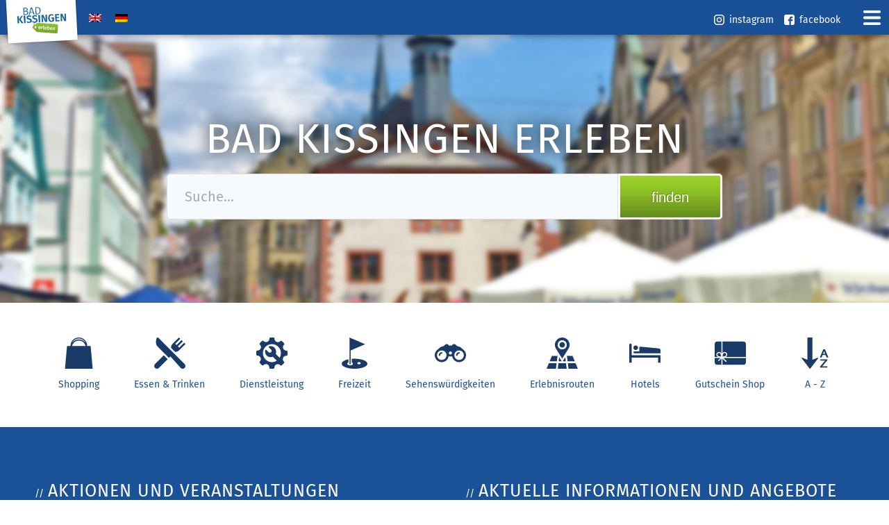

--- FILE ---
content_type: text/html; charset=UTF-8
request_url: https://badkissingen-erleben.de/
body_size: 19213
content:
<!DOCTYPE html>
<html lang="de-DE">
<head>
<script src="https://maps.googleapis.com/maps/api/js?key=AIzaSyBZ5cAS-tg_uS5h_qcDoqDYAnUNuD5QrdA"></script>
<meta charset="UTF-8">
<meta name="viewport" content="width=device-width, initial-scale=1, maximum-scale=1, user-scalable=0"/> <!--320-->
<title>Bad Kissingen erleben - Das Stadtportal für Bad Kissingen</title>
<link rel="profile" href="https://gmpg.org/xfn/11">
<link rel="pingback" href="https://badkissingen-erleben.de/xmlrpc.php">
<meta name='robots' content='index, follow, max-image-preview:large, max-snippet:-1, max-video-preview:-1' />
<link rel="alternate" hreflang="en" href="https://badkissingen-erleben.de/?lang=en" />
<link rel="alternate" hreflang="de" href="https://badkissingen-erleben.de" />
<link rel="alternate" hreflang="x-default" href="https://badkissingen-erleben.de" />
<!-- This site is optimized with the Yoast SEO plugin v19.4 - https://yoast.com/wordpress/plugins/seo/ -->
<meta name="description" content="Das Stadtportal Bad Kissingen erleben führt Sie zielsicher durch Handel, Gastronomie, Dienstleister, Hotels, Sehenswürdigkeiten und Freizeit." />
<link rel="canonical" href="https://badkissingen-erleben.de/" />
<meta property="og:locale" content="de_DE" />
<meta property="og:type" content="website" />
<meta property="og:title" content="Bad Kissingen erleben - Das Stadtportal für Bad Kissingen" />
<meta property="og:description" content="Das Stadtportal Bad Kissingen erleben führt Sie zielsicher durch Handel, Gastronomie, Dienstleister, Hotels, Sehenswürdigkeiten und Freizeit." />
<meta property="og:url" content="https://badkissingen-erleben.de/" />
<meta property="og:site_name" content="Bad Kissingen erleben" />
<meta property="article:publisher" content="https://www.facebook.com/Stadtmarketing-PRO-Bad-Kissingen-eV-2344232988977901/" />
<meta property="article:modified_time" content="2025-02-21T23:24:14+00:00" />
<meta property="og:image" content="https://badkissingen-erleben.de/wp-content/uploads/2020/01/bad-kissingen-erleben.jpg" />
<meta property="og:image:width" content="1000" />
<meta property="og:image:height" content="1000" />
<meta property="og:image:type" content="image/jpeg" />
<meta name="twitter:card" content="summary_large_image" />
<script type="application/ld+json" class="yoast-schema-graph">{"@context":"https://schema.org","@graph":[{"@type":"WebSite","@id":"https://badkissingen-erleben.de/?lang=en/#website","url":"https://badkissingen-erleben.de/?lang=en/","name":"Bad Kissingen erleben","description":"Das Stadtportal für Bad Kissingen","potentialAction":[{"@type":"SearchAction","target":{"@type":"EntryPoint","urlTemplate":"https://badkissingen-erleben.de/?lang=en/?s={search_term_string}"},"query-input":"required name=search_term_string"}],"inLanguage":"de"},{"@type":"ImageObject","inLanguage":"de","@id":"https://badkissingen-erleben.de/#primaryimage","url":"https://badkissingen-erleben.de/wp-content/uploads/2020/01/bad-kissingen-erleben.jpg","contentUrl":"https://badkissingen-erleben.de/wp-content/uploads/2020/01/bad-kissingen-erleben.jpg","width":1000,"height":1000},{"@type":"WebPage","@id":"https://badkissingen-erleben.de/","url":"https://badkissingen-erleben.de/","name":"Bad Kissingen erleben - Das Stadtportal für Bad Kissingen","isPartOf":{"@id":"https://badkissingen-erleben.de/?lang=en/#website"},"primaryImageOfPage":{"@id":"https://badkissingen-erleben.de/#primaryimage"},"image":{"@id":"https://badkissingen-erleben.de/#primaryimage"},"thumbnailUrl":"https://badkissingen-erleben.de/wp-content/uploads/2020/01/bad-kissingen-erleben.jpg","datePublished":"2019-06-03T08:17:28+00:00","dateModified":"2025-02-21T23:24:14+00:00","description":"Das Stadtportal Bad Kissingen erleben führt Sie zielsicher durch Handel, Gastronomie, Dienstleister, Hotels, Sehenswürdigkeiten und Freizeit.","breadcrumb":{"@id":"https://badkissingen-erleben.de/#breadcrumb"},"inLanguage":"de","potentialAction":[{"@type":"ReadAction","target":["https://badkissingen-erleben.de/"]}]},{"@type":"BreadcrumbList","@id":"https://badkissingen-erleben.de/#breadcrumb","itemListElement":[{"@type":"ListItem","position":1,"name":"Startseite"}]}]}</script>
<!-- / Yoast SEO plugin. -->
<link rel="alternate" type="application/rss+xml" title="Bad Kissingen erleben &raquo; Feed" href="https://badkissingen-erleben.de/feed/" />
<link rel="alternate" type="application/rss+xml" title="Bad Kissingen erleben &raquo; Kommentar-Feed" href="https://badkissingen-erleben.de/comments/feed/" />
<!-- <link rel='stylesheet' id='wp-block-library-css'  href='https://badkissingen-erleben.de/wp-includes/css/dist/block-library/style.min.css?ver=6.0.11' type='text/css' media='all' /> -->
<link rel="stylesheet" type="text/css" href="//badkissingen-erleben.de/wp-content/cache/wpfc-minified/eumukwh6/44qqr.css" media="all"/>
<style id='global-styles-inline-css' type='text/css'>
body{--wp--preset--color--black: #000000;--wp--preset--color--cyan-bluish-gray: #abb8c3;--wp--preset--color--white: #ffffff;--wp--preset--color--pale-pink: #f78da7;--wp--preset--color--vivid-red: #cf2e2e;--wp--preset--color--luminous-vivid-orange: #ff6900;--wp--preset--color--luminous-vivid-amber: #fcb900;--wp--preset--color--light-green-cyan: #7bdcb5;--wp--preset--color--vivid-green-cyan: #00d084;--wp--preset--color--pale-cyan-blue: #8ed1fc;--wp--preset--color--vivid-cyan-blue: #0693e3;--wp--preset--color--vivid-purple: #9b51e0;--wp--preset--gradient--vivid-cyan-blue-to-vivid-purple: linear-gradient(135deg,rgba(6,147,227,1) 0%,rgb(155,81,224) 100%);--wp--preset--gradient--light-green-cyan-to-vivid-green-cyan: linear-gradient(135deg,rgb(122,220,180) 0%,rgb(0,208,130) 100%);--wp--preset--gradient--luminous-vivid-amber-to-luminous-vivid-orange: linear-gradient(135deg,rgba(252,185,0,1) 0%,rgba(255,105,0,1) 100%);--wp--preset--gradient--luminous-vivid-orange-to-vivid-red: linear-gradient(135deg,rgba(255,105,0,1) 0%,rgb(207,46,46) 100%);--wp--preset--gradient--very-light-gray-to-cyan-bluish-gray: linear-gradient(135deg,rgb(238,238,238) 0%,rgb(169,184,195) 100%);--wp--preset--gradient--cool-to-warm-spectrum: linear-gradient(135deg,rgb(74,234,220) 0%,rgb(151,120,209) 20%,rgb(207,42,186) 40%,rgb(238,44,130) 60%,rgb(251,105,98) 80%,rgb(254,248,76) 100%);--wp--preset--gradient--blush-light-purple: linear-gradient(135deg,rgb(255,206,236) 0%,rgb(152,150,240) 100%);--wp--preset--gradient--blush-bordeaux: linear-gradient(135deg,rgb(254,205,165) 0%,rgb(254,45,45) 50%,rgb(107,0,62) 100%);--wp--preset--gradient--luminous-dusk: linear-gradient(135deg,rgb(255,203,112) 0%,rgb(199,81,192) 50%,rgb(65,88,208) 100%);--wp--preset--gradient--pale-ocean: linear-gradient(135deg,rgb(255,245,203) 0%,rgb(182,227,212) 50%,rgb(51,167,181) 100%);--wp--preset--gradient--electric-grass: linear-gradient(135deg,rgb(202,248,128) 0%,rgb(113,206,126) 100%);--wp--preset--gradient--midnight: linear-gradient(135deg,rgb(2,3,129) 0%,rgb(40,116,252) 100%);--wp--preset--duotone--dark-grayscale: url('#wp-duotone-dark-grayscale');--wp--preset--duotone--grayscale: url('#wp-duotone-grayscale');--wp--preset--duotone--purple-yellow: url('#wp-duotone-purple-yellow');--wp--preset--duotone--blue-red: url('#wp-duotone-blue-red');--wp--preset--duotone--midnight: url('#wp-duotone-midnight');--wp--preset--duotone--magenta-yellow: url('#wp-duotone-magenta-yellow');--wp--preset--duotone--purple-green: url('#wp-duotone-purple-green');--wp--preset--duotone--blue-orange: url('#wp-duotone-blue-orange');--wp--preset--font-size--small: 13px;--wp--preset--font-size--medium: 20px;--wp--preset--font-size--large: 36px;--wp--preset--font-size--x-large: 42px;}.has-black-color{color: var(--wp--preset--color--black) !important;}.has-cyan-bluish-gray-color{color: var(--wp--preset--color--cyan-bluish-gray) !important;}.has-white-color{color: var(--wp--preset--color--white) !important;}.has-pale-pink-color{color: var(--wp--preset--color--pale-pink) !important;}.has-vivid-red-color{color: var(--wp--preset--color--vivid-red) !important;}.has-luminous-vivid-orange-color{color: var(--wp--preset--color--luminous-vivid-orange) !important;}.has-luminous-vivid-amber-color{color: var(--wp--preset--color--luminous-vivid-amber) !important;}.has-light-green-cyan-color{color: var(--wp--preset--color--light-green-cyan) !important;}.has-vivid-green-cyan-color{color: var(--wp--preset--color--vivid-green-cyan) !important;}.has-pale-cyan-blue-color{color: var(--wp--preset--color--pale-cyan-blue) !important;}.has-vivid-cyan-blue-color{color: var(--wp--preset--color--vivid-cyan-blue) !important;}.has-vivid-purple-color{color: var(--wp--preset--color--vivid-purple) !important;}.has-black-background-color{background-color: var(--wp--preset--color--black) !important;}.has-cyan-bluish-gray-background-color{background-color: var(--wp--preset--color--cyan-bluish-gray) !important;}.has-white-background-color{background-color: var(--wp--preset--color--white) !important;}.has-pale-pink-background-color{background-color: var(--wp--preset--color--pale-pink) !important;}.has-vivid-red-background-color{background-color: var(--wp--preset--color--vivid-red) !important;}.has-luminous-vivid-orange-background-color{background-color: var(--wp--preset--color--luminous-vivid-orange) !important;}.has-luminous-vivid-amber-background-color{background-color: var(--wp--preset--color--luminous-vivid-amber) !important;}.has-light-green-cyan-background-color{background-color: var(--wp--preset--color--light-green-cyan) !important;}.has-vivid-green-cyan-background-color{background-color: var(--wp--preset--color--vivid-green-cyan) !important;}.has-pale-cyan-blue-background-color{background-color: var(--wp--preset--color--pale-cyan-blue) !important;}.has-vivid-cyan-blue-background-color{background-color: var(--wp--preset--color--vivid-cyan-blue) !important;}.has-vivid-purple-background-color{background-color: var(--wp--preset--color--vivid-purple) !important;}.has-black-border-color{border-color: var(--wp--preset--color--black) !important;}.has-cyan-bluish-gray-border-color{border-color: var(--wp--preset--color--cyan-bluish-gray) !important;}.has-white-border-color{border-color: var(--wp--preset--color--white) !important;}.has-pale-pink-border-color{border-color: var(--wp--preset--color--pale-pink) !important;}.has-vivid-red-border-color{border-color: var(--wp--preset--color--vivid-red) !important;}.has-luminous-vivid-orange-border-color{border-color: var(--wp--preset--color--luminous-vivid-orange) !important;}.has-luminous-vivid-amber-border-color{border-color: var(--wp--preset--color--luminous-vivid-amber) !important;}.has-light-green-cyan-border-color{border-color: var(--wp--preset--color--light-green-cyan) !important;}.has-vivid-green-cyan-border-color{border-color: var(--wp--preset--color--vivid-green-cyan) !important;}.has-pale-cyan-blue-border-color{border-color: var(--wp--preset--color--pale-cyan-blue) !important;}.has-vivid-cyan-blue-border-color{border-color: var(--wp--preset--color--vivid-cyan-blue) !important;}.has-vivid-purple-border-color{border-color: var(--wp--preset--color--vivid-purple) !important;}.has-vivid-cyan-blue-to-vivid-purple-gradient-background{background: var(--wp--preset--gradient--vivid-cyan-blue-to-vivid-purple) !important;}.has-light-green-cyan-to-vivid-green-cyan-gradient-background{background: var(--wp--preset--gradient--light-green-cyan-to-vivid-green-cyan) !important;}.has-luminous-vivid-amber-to-luminous-vivid-orange-gradient-background{background: var(--wp--preset--gradient--luminous-vivid-amber-to-luminous-vivid-orange) !important;}.has-luminous-vivid-orange-to-vivid-red-gradient-background{background: var(--wp--preset--gradient--luminous-vivid-orange-to-vivid-red) !important;}.has-very-light-gray-to-cyan-bluish-gray-gradient-background{background: var(--wp--preset--gradient--very-light-gray-to-cyan-bluish-gray) !important;}.has-cool-to-warm-spectrum-gradient-background{background: var(--wp--preset--gradient--cool-to-warm-spectrum) !important;}.has-blush-light-purple-gradient-background{background: var(--wp--preset--gradient--blush-light-purple) !important;}.has-blush-bordeaux-gradient-background{background: var(--wp--preset--gradient--blush-bordeaux) !important;}.has-luminous-dusk-gradient-background{background: var(--wp--preset--gradient--luminous-dusk) !important;}.has-pale-ocean-gradient-background{background: var(--wp--preset--gradient--pale-ocean) !important;}.has-electric-grass-gradient-background{background: var(--wp--preset--gradient--electric-grass) !important;}.has-midnight-gradient-background{background: var(--wp--preset--gradient--midnight) !important;}.has-small-font-size{font-size: var(--wp--preset--font-size--small) !important;}.has-medium-font-size{font-size: var(--wp--preset--font-size--medium) !important;}.has-large-font-size{font-size: var(--wp--preset--font-size--large) !important;}.has-x-large-font-size{font-size: var(--wp--preset--font-size--x-large) !important;}
</style>
<!-- <link rel='stylesheet' id='contact-form-7-css'  href='https://badkissingen-erleben.de/wp-content/plugins/contact-form-7/includes/css/styles.css?ver=5.6.1' type='text/css' media='all' /> -->
<!-- <link rel='stylesheet' id='flexy-breadcrumb-css'  href='https://badkissingen-erleben.de/wp-content/plugins/flexy-breadcrumb/public/css/flexy-breadcrumb-public.css?ver=1.2.1' type='text/css' media='all' /> -->
<!-- <link rel='stylesheet' id='flexy-breadcrumb-font-awesome-css'  href='https://badkissingen-erleben.de/wp-content/plugins/flexy-breadcrumb/public/css/font-awesome.min.css?ver=4.7.0' type='text/css' media='all' /> -->
<!-- <link rel='stylesheet' id='responsive-lightbox-swipebox-css'  href='https://badkissingen-erleben.de/wp-content/plugins/responsive-lightbox/assets/swipebox/swipebox.min.css?ver=2.4.1' type='text/css' media='all' /> -->
<!-- <link rel='stylesheet' id='wpml-legacy-dropdown-0-css'  href='//badkissingen-erleben.de/wp-content/plugins/sitepress-multilingual-cms/templates/language-switchers/legacy-dropdown/style.min.css?ver=1' type='text/css' media='all' /> -->
<!-- <link rel='stylesheet' id='wpml-legacy-horizontal-list-0-css'  href='//badkissingen-erleben.de/wp-content/plugins/sitepress-multilingual-cms/templates/language-switchers/legacy-list-horizontal/style.min.css?ver=1' type='text/css' media='all' /> -->
<!-- <link rel='stylesheet' id='search-filter-plugin-styles-css'  href='https://badkissingen-erleben.de/wp-content/plugins/search-filter-pro/public/assets/css/search-filter.min.css?ver=2.5.1' type='text/css' media='all' /> -->
<!-- <link rel='stylesheet' id='changed-version-stylesheet-css'  href='https://badkissingen-erleben.de/wp-content/themes/blank/style.css?ver=1943241993' type='text/css' media='all' /> -->
<!-- <link rel='stylesheet' id='responsive-css'  href='https://badkissingen-erleben.de/wp-content/themes/blank/css/responsive.css?ver=1943241993' type='text/css' media='all' /> -->
<!-- <link rel='stylesheet' id='owl-css'  href='https://badkissingen-erleben.de/wp-content/themes/blank/css/owl.carousel.css?ver=1943241993' type='text/css' media='all' /> -->
<!-- <link rel='stylesheet' id='owl-theme-css'  href='https://badkissingen-erleben.de/wp-content/themes/blank/css/owl.theme.default.css?ver=1943241993' type='text/css' media='all' /> -->
<!-- <link rel='stylesheet' id='borlabs-cookie-css'  href='https://badkissingen-erleben.de/wp-content/cache/borlabs-cookie/borlabs-cookie_1_de.css?ver=2.2.53-29' type='text/css' media='all' /> -->
<link rel="stylesheet" type="text/css" href="//badkissingen-erleben.de/wp-content/cache/wpfc-minified/2o37wiy0/44qqr.css" media="all"/>
<script src='//badkissingen-erleben.de/wp-content/cache/wpfc-minified/7ngkl350/44qqr.js' type="text/javascript"></script>
<!-- <script type='text/javascript' src='https://badkissingen-erleben.de/wp-includes/js/jquery/jquery.min.js?ver=3.6.0' id='jquery-core-js'></script> -->
<!-- <script type='text/javascript' src='https://badkissingen-erleben.de/wp-includes/js/jquery/jquery-migrate.min.js?ver=3.3.2' id='jquery-migrate-js'></script> -->
<script type='text/javascript' id='wpml-cookie-js-extra'>
/* <![CDATA[ */
var wpml_cookies = {"wp-wpml_current_language":{"value":"de","expires":1,"path":"\/"}};
var wpml_cookies = {"wp-wpml_current_language":{"value":"de","expires":1,"path":"\/"}};
/* ]]> */
</script>
<script src='//badkissingen-erleben.de/wp-content/cache/wpfc-minified/8hzfses1/44qqr.js' type="text/javascript"></script>
<!-- <script type='text/javascript' src='https://badkissingen-erleben.de/wp-content/plugins/sitepress-multilingual-cms/res/js/cookies/language-cookie.js?ver=4.5.8' id='wpml-cookie-js'></script> -->
<!-- <script type='text/javascript' src='https://badkissingen-erleben.de/wp-content/plugins/shortcode-for-current-date/dist/script.js?ver=6.0.11' id='shortcode-for-current-date-script-js'></script> -->
<!-- <script type='text/javascript' src='https://badkissingen-erleben.de/wp-content/plugins/responsive-lightbox/assets/swipebox/jquery.swipebox.min.js?ver=2.4.1' id='responsive-lightbox-swipebox-js'></script> -->
<!-- <script type='text/javascript' src='https://badkissingen-erleben.de/wp-includes/js/underscore.min.js?ver=1.13.3' id='underscore-js'></script> -->
<!-- <script type='text/javascript' src='https://badkissingen-erleben.de/wp-content/plugins/responsive-lightbox/assets/infinitescroll/infinite-scroll.pkgd.min.js?ver=6.0.11' id='responsive-lightbox-infinite-scroll-js'></script> -->
<script type='text/javascript' id='responsive-lightbox-js-extra'>
/* <![CDATA[ */
var rlArgs = {"script":"swipebox","selector":"lightbox","customEvents":"","activeGalleries":"1","animation":"1","hideCloseButtonOnMobile":"0","removeBarsOnMobile":"0","hideBars":"1","hideBarsDelay":"5000","videoMaxWidth":"1080","useSVG":"1","loopAtEnd":"0","woocommerce_gallery":"0","ajaxurl":"https:\/\/badkissingen-erleben.de\/wp-admin\/admin-ajax.php","nonce":"02ba7f672f","preview":"false","postId":"42","scriptExtension":""};
/* ]]> */
</script>
<script src='//badkissingen-erleben.de/wp-content/cache/wpfc-minified/7xyp6xzk/44qqr.js' type="text/javascript"></script>
<!-- <script type='text/javascript' src='https://badkissingen-erleben.de/wp-content/plugins/responsive-lightbox/js/front.js?ver=2.4.1' id='responsive-lightbox-js'></script> -->
<!-- <script type='text/javascript' src='//badkissingen-erleben.de/wp-content/plugins/sitepress-multilingual-cms/templates/language-switchers/legacy-dropdown/script.min.js?ver=1' id='wpml-legacy-dropdown-0-js'></script> -->
<script type='text/javascript' id='search-filter-plugin-build-js-extra'>
/* <![CDATA[ */
var SF_LDATA = {"ajax_url":"https:\/\/badkissingen-erleben.de\/wp-admin\/admin-ajax.php","home_url":"https:\/\/badkissingen-erleben.de\/"};
/* ]]> */
</script>
<script src='//badkissingen-erleben.de/wp-content/cache/wpfc-minified/ferxwilq/44qqr.js' type="text/javascript"></script>
<!-- <script type='text/javascript' src='https://badkissingen-erleben.de/wp-content/plugins/search-filter-pro/public/assets/js/search-filter-build.min.js?ver=2.5.1' id='search-filter-plugin-build-js'></script> -->
<!-- <script type='text/javascript' src='https://badkissingen-erleben.de/wp-content/plugins/search-filter-pro/public/assets/js/chosen.jquery.min.js?ver=2.5.1' id='search-filter-plugin-chosen-js'></script> -->
<!-- <script type='text/javascript' src='https://badkissingen-erleben.de/wp-content/themes/blank/js/owl.carousel.js?ver=1943241993' id='owl-js'></script> -->
<!-- <script type='text/javascript' src='https://badkissingen-erleben.de/wp-content/themes/blank/js/custom.js?ver=6.0.11' id='custom-script-js'></script> -->
<!-- <script type='text/javascript' src='https://badkissingen-erleben.de/wp-content/themes/blank/js/jquery.elimore.js?ver=6.0.11' id='shorten-text-js'></script> -->
<!-- <script type='text/javascript' src='https://badkissingen-erleben.de/wp-content/themes/blank/js/gmaps.js?ver=1943241993' id='gmaps-js'></script> -->
<link rel="https://api.w.org/" href="https://badkissingen-erleben.de/wp-json/" /><link rel="alternate" type="application/json" href="https://badkissingen-erleben.de/wp-json/wp/v2/pages/42" /><link rel="EditURI" type="application/rsd+xml" title="RSD" href="https://badkissingen-erleben.de/xmlrpc.php?rsd" />
<link rel="wlwmanifest" type="application/wlwmanifest+xml" href="https://badkissingen-erleben.de/wp-includes/wlwmanifest.xml" /> 
<meta name="generator" content="WordPress 6.0.11" />
<link rel='shortlink' href='https://badkissingen-erleben.de/' />
<link rel="alternate" type="application/json+oembed" href="https://badkissingen-erleben.de/wp-json/oembed/1.0/embed?url=https%3A%2F%2Fbadkissingen-erleben.de%2F" />
<link rel="alternate" type="text/xml+oembed" href="https://badkissingen-erleben.de/wp-json/oembed/1.0/embed?url=https%3A%2F%2Fbadkissingen-erleben.de%2F&#038;format=xml" />
<meta name="generator" content="WPML ver:4.5.8 stt:1,3;" />
<link rel="apple-touch-icon" sizes="180x180" href="/wp-content/uploads/fbrfg/apple-touch-icon.png">
<link rel="icon" type="image/png" sizes="32x32" href="/wp-content/uploads/fbrfg/favicon-32x32.png">
<link rel="icon" type="image/png" sizes="16x16" href="/wp-content/uploads/fbrfg/favicon-16x16.png">
<link rel="manifest" href="/wp-content/uploads/fbrfg/site.webmanifest">
<link rel="mask-icon" href="/wp-content/uploads/fbrfg/safari-pinned-tab.svg" color="#1b64a7">
<link rel="shortcut icon" href="/wp-content/uploads/fbrfg/favicon.ico">
<meta name="msapplication-TileColor" content="#ffffff">
<meta name="msapplication-config" content="/wp-content/uploads/fbrfg/browserconfig.xml">
<meta name="theme-color" content="#ffffff">
</head>
<body class="home page-template page-template-page-templates page-template-home page-template-page-templateshome-php page page-id-42 masthead-fixed full-width grid">
<header id="masthead" class="site-header" role="banner">
<div id="top" class="background-blue">
<div id="social-box">
<div class="content-social-box">
<div class="item"><a target="_blank" href="https://www.instagram.com/stadtmarketing_probadkissingen/"> <img class="alignnone size-full wp-image-335" src="https://badkissingen-erleben.de/wp-content/themes/blank/images/instagram-weiss.svg" alt="" /> <strong>instagram</strong> </a></div>
<div class="item"><a target="_blank" class="icon-instagram" href="https://www.facebook.com/Stadtmarketing-PRO-Bad-Kissingen-eV-2344232988977901/"> <img class="alignnone size-full wp-image-335" src="https://badkissingen-erleben.de/wp-content/themes/blank/images/facebook-logo.svg" alt="" /> <strong>facebook</strong> </a></div>
</div>
</div>
</div>    
<div class="content">
<a id="logo" href="https://badkissingen-erleben.de/" rel="home"><img alt="Bad Kissingen erleben" src="https://badkissingen-erleben.de/wp-content/themes/blank/images/bke-logo.png" /></a>
<a id="logo-mobile" href="https://badkissingen-erleben.de/" rel="home"><img alt="Bad Kissingen erleben" src="https://badkissingen-erleben.de/wp-content/themes/blank/images/logo-mobile.svg" /></a>
<div class="language-box"><aside id="icl_lang_sel_widget-2" class="widget widget_icl_lang_sel_widget">
<div class="wpml-ls-sidebars-sprache-2 wpml-ls wpml-ls-legacy-list-horizontal">
<ul><li class="wpml-ls-slot-sprache-2 wpml-ls-item wpml-ls-item-en wpml-ls-first-item wpml-ls-item-legacy-list-horizontal">
<a href="https://badkissingen-erleben.de/?lang=en" class="wpml-ls-link">
<img
class="wpml-ls-flag"
src="https://badkissingen-erleben.de/wp-content/plugins/sitepress-multilingual-cms/res/flags/en.png"
alt="Englisch"
/></a>
</li><li class="wpml-ls-slot-sprache-2 wpml-ls-item wpml-ls-item-de wpml-ls-current-language wpml-ls-last-item wpml-ls-item-legacy-list-horizontal">
<a href="https://badkissingen-erleben.de" class="wpml-ls-link">
<img
class="wpml-ls-flag"
src="https://badkissingen-erleben.de/wp-content/plugins/sitepress-multilingual-cms/res/flags/de.png"
alt="Deutsch"
/></a>
</li></ul>
</div>
</aside></div>
<div class="toggle-menu"></div>
<nav id="primary-navigation" class="site-navigation primary-navigation active" role="navigation"> <div class="menu-main-container"><ul id="menu-main" class="nav-menu"><li id="menu-item-36" class="menu-item menu-item-type-custom menu-item-object-custom menu-item-36"><a href="https://badkissingen-erleben.de/events/">Veranstaltungen</a></li>
<li id="menu-item-35" class="menu-item menu-item-type-custom menu-item-object-custom menu-item-35"><a href="https://badkissingen-erleben.de/aktionen-und-angebote/">Angebote</a></li>
<li id="menu-item-31" class="menu-item menu-item-type-custom menu-item-object-custom menu-item-31"><a href="https://badkissingen-erleben.de/shopping/">Shopping</a></li>
<li id="menu-item-30" class="menu-item menu-item-type-custom menu-item-object-custom menu-item-30"><a href="https://badkissingen-erleben.de/essen-und-trinken/">Essen &#038; Trinken</a></li>
<li id="menu-item-32" class="menu-item menu-item-type-custom menu-item-object-custom menu-item-32"><a href="https://badkissingen-erleben.de/dienstleister/">Dienstleistung</a></li>
<li id="menu-item-33" class="menu-item menu-item-type-custom menu-item-object-custom menu-item-33"><a href="https://badkissingen-erleben.de/freizeit/">Freizeit</a></li>
<li id="menu-item-34" class="menu-item menu-item-type-custom menu-item-object-custom menu-item-34"><a href="https://badkissingen-erleben.de/sehenswuerdigkeiten">Sehenswürdigkeiten</a></li>
<li id="menu-item-1095" class="menu-item menu-item-type-custom menu-item-object-custom menu-item-1095"><a href="https://badkissingen-erleben.de/erlebnisrouten">Erlebnisrouten</a></li>
<li id="menu-item-6759" class="menu-item menu-item-type-post_type menu-item-object-page menu-item-6759"><a href="https://badkissingen-erleben.de/hotels-in-bad-kissingen/">Hotels</a></li>
<li id="menu-item-7574" class="gutschein-shop-button menu-item menu-item-type-custom menu-item-object-custom menu-item-7574"><a target="_blank" rel="noopener" href="https://badkissingen.citygs.de/">Gutschein Shop</a></li>
<li id="menu-item-2594" class="menu-item menu-item-type-custom menu-item-object-custom menu-item-2594"><a href="https://badkissingen-erleben.de/a-z/">A-Z</a></li>
</ul></div>	</nav>	
</div>
</header><!-- #masthead -->
<div id="page" class="hfeed site">
<div id="main" class="site-main">
<div id="main-content presse" class="main-content">
<div id="primary" class="content-area">
<div id="content" class="site-content black-box" role="main">
<aside id="block-9" class="widget widget_block">
<section " id="about-block_62192d456917c">
<div class="header-with-image-and-search">
<div class="container" style="background-image: url( 'https://badkissingen-erleben.de/wp-content/uploads/2022/02/marktplatz.jpg');">
<div class="content c1200">
<div class="titel">Bad Kissingen erleben</div><hr class="spacer20" />
<div class="suche"> <form data-sf-form-id='434' data-is-rtl='0' data-maintain-state='' data-results-url='https://badkissingen-erleben.de/?sfid=434' data-ajax-url='https://badkissingen-erleben.de/?sfid=434&amp;sf_data=results' data-ajax-form-url='https://badkissingen-erleben.de/?sfid=434&amp;sf_action=get_data&amp;sf_data=form' data-display-result-method='archive' data-use-history-api='1' data-template-loaded='0' data-lang-code='de' data-ajax='1' data-ajax-data-type='html' data-ajax-target='#main' data-ajax-pagination-type='normal' data-ajax-links-selector='.pagination a' data-update-ajax-url='1' data-only-results-ajax='1' data-scroll-to-pos='0' data-init-paged='1' data-auto-update='' action='https://badkissingen-erleben.de/?sfid=434' method='post' class='searchandfilter' id='search-filter-form-434' autocomplete='off' data-instance-count='1'><ul><li class="sf-field-search" data-sf-field-name="search" data-sf-field-type="search" data-sf-field-input-type="">		<label><input placeholder="Suche…" name="_sf_search[]" class="sf-input-text" type="text" value="" title=""></label>		</li><li class="sf-field-submit" data-sf-field-name="submit" data-sf-field-type="submit" data-sf-field-input-type=""><input type="submit" name="_sf_submit" value="finden"></li></ul></form>
</div>
</div>
</div>
</div>
</section>
</aside>			
<article id="post-42" class="post-42 page type-page status-publish has-post-thumbnail hentry">
<div class="entry-content">
</div><!-- .entry-content -->
</article><!-- #post-## -->
<div id="homelinks">
<hr class="spacer50" />
<ul class="flex-container">
<li class="flex-item"> 
<a href="https://badkissingen-erleben.de/shopping/" class="image" >
<img width="1" height="1" src="https://badkissingen-erleben.de/wp-content/uploads/2019/06/shopping-bag.svg" class="attachment-large size-large" alt="" loading="lazy" />                        </a> <a class="titel" href="https://badkissingen-erleben.de/shopping/" >
Shopping                        </a> 
</li>
<li class="flex-item"> 
<a href="https://badkissingen-erleben.de/essen-und-trinken/" class="image" >
<img width="1" height="1" src="https://badkissingen-erleben.de/wp-content/uploads/2019/06/restaurant.svg" class="attachment-large size-large" alt="" loading="lazy" />                        </a> <a class="titel" href="https://badkissingen-erleben.de/essen-und-trinken/" >
Essen & Trinken                        </a> 
</li>
<li class="flex-item"> 
<a href="https://badkissingen-erleben.de/dienstleister/" class="image" >
<img width="1" height="1" src="https://badkissingen-erleben.de/wp-content/uploads/2019/06/repairing-service.svg" class="attachment-large size-large" alt="" loading="lazy" />                        </a> <a class="titel" href="https://badkissingen-erleben.de/dienstleister/" >
Dienstleistung                        </a> 
</li>
<li class="flex-item"> 
<a href="https://badkissingen-erleben.de/freizeit/" class="image" >
<img width="1" height="1" src="https://badkissingen-erleben.de/wp-content/uploads/2019/06/golf-hole-and-flag.svg" class="attachment-large size-large" alt="" loading="lazy" />                        </a> <a class="titel" href="https://badkissingen-erleben.de/freizeit/" >
Freizeit                        </a> 
</li>
<li class="flex-item"> 
<a href="https://badkissingen-erleben.de/sehenswuerdigkeiten" class="image" >
<img width="1" height="1" src="https://badkissingen-erleben.de/wp-content/uploads/2019/06/binoculars-1.svg" class="attachment-large size-large" alt="" loading="lazy" />                        </a> <a class="titel" href="https://badkissingen-erleben.de/sehenswuerdigkeiten" >
Sehenswürdigkeiten                        </a> 
</li>
<li class="flex-item"> 
<a href="https://badkissingen-erleben.de/erlebnisrouten/" class="image" >
<img width="1" height="1" src="https://badkissingen-erleben.de/wp-content/uploads/2019/06/map-1.svg" class="attachment-large size-large" alt="" loading="lazy" />                        </a> <a class="titel" href="https://badkissingen-erleben.de/erlebnisrouten/" >
Erlebnisrouten                        </a> 
</li>
<li class="flex-item"> 
<a href="https://badkissingen-erleben.de/hotels-in-bad-kissingen/" class="image" >
<img width="1" height="1" src="https://badkissingen-erleben.de/wp-content/uploads/2019/07/sleeping-bed-silhouette-2.svg" class="attachment-large size-large" alt="" loading="lazy" />                        </a> <a class="titel" href="https://badkissingen-erleben.de/hotels-in-bad-kissingen/" >
Hotels                        </a> 
</li>
<li class="flex-item"> 
<a href="https://badkissingen.citygs.de/" class="image"  target="_blank" >
<img width="1024" height="1024" src="https://badkissingen-erleben.de/wp-content/uploads/2023/05/gift-card.svg" class="attachment-large size-large" alt="" loading="lazy" />                        </a> <a class="titel" href="https://badkissingen.citygs.de/"  target="_blank" >
Gutschein Shop                        </a> 
</li>
<li class="flex-item"> 
<a href="https://badkissingen-erleben.de/a-z/" class="image" >
<img width="1" height="1" src="https://badkissingen-erleben.de/wp-content/uploads/2019/06/alphabetical-order-1.svg" class="attachment-large size-large" alt="" loading="lazy" />                        </a> <a class="titel" href="https://badkissingen-erleben.de/a-z/" >
A - Z                        </a> 
</li>
</ul>
<hr class="spacer50" />
</div>
<section class="background-blue-wave aktionen-und-angebote-events">
<hr class="spacer80" />
<div class="content">
<div class="flex-wrap">
<div class="events flex-item">     
<h2>Aktionen und Veranstaltungen</h2>
<hr class="spacer20" />
<div id="owl-featured-event" class="owl-carousel owl-theme">
<div class="item">
<a href="https://badkissingen-erleben.de/events/ihr-blitzschneller-umzug/"><img src="https://badkissingen-erleben.de/wp-content/uploads/2025/04/A4_Plakat-724x1024.jpg" class="attachment-large size-large wp-post-image" alt="" loading="lazy" srcset="https://badkissingen-erleben.de/wp-content/uploads/2025/04/A4_Plakat-724x1024.jpg 724w, https://badkissingen-erleben.de/wp-content/uploads/2025/04/A4_Plakat-212x300.jpg 212w, https://badkissingen-erleben.de/wp-content/uploads/2025/04/A4_Plakat-768x1086.jpg 768w, https://badkissingen-erleben.de/wp-content/uploads/2025/04/A4_Plakat-1086x1536.jpg 1086w, https://badkissingen-erleben.de/wp-content/uploads/2025/04/A4_Plakat-346x489.jpg 346w, https://badkissingen-erleben.de/wp-content/uploads/2025/04/A4_Plakat.jpg 1273w" sizes="(max-width: 724px) 100vw, 724px" /></a>
</div>
</div>
<hr class="spacer20" />
<a class="readmorewhitebutton" href="https://badkissingen-erleben.de/events/"><span>Alle aktuellen Aktionen</span></a>
</div>
<!-- /* Angebot und Aktionen */ -->
<div class="aktionen-und-angebote flex-item">     
<h2>Aktuelle Informationen und Angebote</h2>
<hr class="spacer20" />
<div class="flex-wrap">
<div class="item">
<div class="flex-wrap">
<div class="image">
<a href="https://badkissingen-erleben.de/aktionen_und_angebot/podcast-mit-pro-bad-kissingen/">
<img src="https://badkissingen-erleben.de/wp-content/uploads/2025/09/processed-B1ABDDEC-9515-40FB-AC18-2CB919AFB0E3-346x489.jpeg" class="attachment-events-angebote size-events-angebote wp-post-image" alt="" loading="lazy" />                                            </a>
</div>
<div class="text">
<hr class="spacer10" />
<a href="https://badkissingen-erleben.de/aktionen_und_angebot/podcast-mit-pro-bad-kissingen/">
<h3>Podcast mit Pro Bad Kissingen</h3>
</a>
<div class="beschreibung truncate">
<p>Stadtmarketing PRO Bad Kissingen war zu Gast beim Bad Kissinger Podcast KISSTalk, das solltest du nicht verpassen!</p>
<p>Hier der Link zum Podcast<br />
<a href="https://open.spotify.com/episode/6lCf9akfcu1ykY6BW0Uv7f?si=5pjf6gWcQSWuJu7g3jRM7Q"><img loading="lazy" width="544" height="309" src="https://badkissingen-erleben.de/wp-content/uploads/2025/09/image002.png" alt="" class="aligncenter size-full wp-image-8597" srcset="https://badkissingen-erleben.de/wp-content/uploads/2025/09/image002.png 544w, https://badkissingen-erleben.de/wp-content/uploads/2025/09/image002-300x170.png 300w" sizes="(max-width: 544px) 100vw, 544px" /></a></p>
<p>Wir bedanken uns nochmal ganz recht herzlich bei Marcus Lipsius für die Einladung zum Podcast.</p>
<p>Jetzt wünschen wir Euch viel Freude beim hören 😊 </p>
</div>
<!-- <hr class="spacer10" />-->
</div> 
</div>
</div>
<div class="item">
<div class="flex-wrap">
<div class="image">
<a href="https://badkissingen-erleben.de/aktionen_und_angebot/bad-kissinger-welterbe-souvenirs/">
<img src="https://badkissingen-erleben.de/wp-content/uploads/2025/07/Faltflyer-A5-Welterbe-Produkte-Ansicht_Seite_1-346x489.jpg" class="attachment-events-angebote size-events-angebote wp-post-image" alt="" loading="lazy" srcset="https://badkissingen-erleben.de/wp-content/uploads/2025/07/Faltflyer-A5-Welterbe-Produkte-Ansicht_Seite_1-346x489.jpg 346w, https://badkissingen-erleben.de/wp-content/uploads/2025/07/Faltflyer-A5-Welterbe-Produkte-Ansicht_Seite_1-212x300.jpg 212w, https://badkissingen-erleben.de/wp-content/uploads/2025/07/Faltflyer-A5-Welterbe-Produkte-Ansicht_Seite_1-1084x1536.jpg 1084w, https://badkissingen-erleben.de/wp-content/uploads/2025/07/Faltflyer-A5-Welterbe-Produkte-Ansicht_Seite_1.jpg 1195w" sizes="(max-width: 346px) 100vw, 346px" />                                            </a>
</div>
<div class="text">
<hr class="spacer10" />
<a href="https://badkissingen-erleben.de/aktionen_und_angebot/bad-kissinger-welterbe-souvenirs/">
<h3>Bad Kissinger Welterbe Souvenirs</h3>
</a>
<div class="beschreibung truncate">
<p>Unsere Bad Kissinger Welterbe Souvenirs sind ein tolles Andenken, ein schönes Zeichen der Heimatverbundenheit und eine beliebte Geschenkidee!</p>
<p>Alle markanten Wahrzeichen der Stadt, wie Regentenbau, Rathaus, KissSalis Therme oder auch die Postkutsche sind als Silhouette auf jedem Welterbe Produkt zu sehen. Entworfen wurde das Motiv „Stadtansichten“ vom Schmuckdesigner Malte Meinck aus dem Schmuckatelier Meinck und die Produkte auf dieser Seite stellen eine Ergänzung zu den verschiedenen Schmuckstücken des Goldschmiedes und Designers dar.</p>
<p>Als Werbegemeinschaft der Stadt Bad Kissingen entwickelten wir zusammen mit Malte Meinck die Idee, ergänzende Produkte zum bisherigen Bad Kissingen Schmuck herstellen zu lassen. So kann sich jeder sein Stück Bad Kissingen mit nach Hause nehmen.</p>
<p>Schöner kann man seine Verbundenheit mit Bad Kissingen nicht ausdrücken!</p>
<p><a href="https://badkissingen-erleben.de/wp-content/uploads/2025/07/Bad-Kissinger-Welterbe-Produkte-Uebersicht.jpg"><img loading="lazy" width="1024" height="732" src="https://badkissingen-erleben.de/wp-content/uploads/2025/07/Bad-Kissinger-Welterbe-Produkte-Uebersicht-1024x732.jpg" alt="" class="aligncenter size-large wp-image-8516" srcset="https://badkissingen-erleben.de/wp-content/uploads/2025/07/Bad-Kissinger-Welterbe-Produkte-Uebersicht-1024x732.jpg 1024w, https://badkissingen-erleben.de/wp-content/uploads/2025/07/Bad-Kissinger-Welterbe-Produkte-Uebersicht-300x215.jpg 300w, https://badkissingen-erleben.de/wp-content/uploads/2025/07/Bad-Kissinger-Welterbe-Produkte-Uebersicht-768x549.jpg 768w, https://badkissingen-erleben.de/wp-content/uploads/2025/07/Bad-Kissinger-Welterbe-Produkte-Uebersicht-1536x1098.jpg 1536w, https://badkissingen-erleben.de/wp-content/uploads/2025/07/Bad-Kissinger-Welterbe-Produkte-Uebersicht.jpg 1800w" sizes="(max-width: 1024px) 100vw, 1024px" /></a></p>
<p>Alle Bad Kissinger Welterbe Souvenirs mit dem Motiv „Stadtansichten“ von Schmuckdesigner Malte Meinck erhalten Sie exklusiv in folgenden Geschäften:<br />
Stadtmarketing PRO Bad Kissingen · Ludwigstraße 16<br />
L3 live-in-style · Ludwigstraße 3<br />
Mode – Dessous Ludewig · Brunnengasse 1<br />
Regionalvinothek KissVino · Marktplatz 12<br />
SoLeb’icH – LadenCafé · Ludwigstraße 23<br />
Ringfoto Hanff · Badgasse 8<br />
Pension Villa Nordland · Theresienstraße 4<br />
Genuss Stübchen · Brunnengasse 4<br />
Lotto Shop · Obere Marktstraße 1<br />
Tourist-Information · Arkadenbau im Kurgarten</p>
</div>
<!-- <hr class="spacer10" />-->
</div> 
</div>
</div>
<div class="item">
<div class="flex-wrap">
<div class="image">
<a href="https://badkissingen-erleben.de/aktionen_und_angebot/bad-kissinger-geschenk-gutschein/">
<img src="https://badkissingen-erleben.de/wp-content/uploads/2022/02/Plakat-Gutscheine-2022-346x489.jpg" class="attachment-events-angebote size-events-angebote wp-post-image" alt="" loading="lazy" srcset="https://badkissingen-erleben.de/wp-content/uploads/2022/02/Plakat-Gutscheine-2022-346x489.jpg 346w, https://badkissingen-erleben.de/wp-content/uploads/2022/02/Plakat-Gutscheine-2022-212x300.jpg 212w, https://badkissingen-erleben.de/wp-content/uploads/2022/02/Plakat-Gutscheine-2022-724x1024.jpg 724w, https://badkissingen-erleben.de/wp-content/uploads/2022/02/Plakat-Gutscheine-2022-768x1086.jpg 768w, https://badkissingen-erleben.de/wp-content/uploads/2022/02/Plakat-Gutscheine-2022-1086x1536.jpg 1086w, https://badkissingen-erleben.de/wp-content/uploads/2022/02/Plakat-Gutscheine-2022.jpg 1273w" sizes="(max-width: 346px) 100vw, 346px" />                                            </a>
</div>
<div class="text">
<hr class="spacer10" />
<a href="https://badkissingen-erleben.de/aktionen_und_angebot/bad-kissinger-geschenk-gutschein/">
<h3>Bad Kissinger Geschenk-Gutschein</h3>
</a>
<div class="beschreibung truncate">
<p><strong>Der Bad Kissinger Geschenk-Gutschein</strong><br />
&#8211; eine Geschenkidee die alle Wünsche erfüllt &#8211; </p>
<p>Ob zum Geburtstag, an Festtagen oder nur mal so als kleine Aufmerksamkeit – der Bad Kissinger Geschenk-Gutschein trifft immer den richtigen Geschmack und der Beschenkte hat eine unglaubliche Auswahl an Möglichkeiten. Der Geschenk-Gutschein ist in mehr als 100 Geschäften und Restaurants einlösbar und man kann sich damit seinen ganz persönlichen Wunsch erfüllen. Wo genau Sie die Gutscheine einlösen können finden Sie hier: <a href="http://kg-gs.de/" rel="noopener" target="_blank">Akzeptanzstellen</a></p>
<p>Die Gutscheine gibt es als 5 €, 10 € und 25 € Plastikkärtchen im handlichen Scheckkartenformat und werden in einer ansprechenden Geschenkverpackung abgegeben. Die Bad Kissingen-Währung erfreut sich seit über 12 Jahren größter Beliebtheit in der Stadt und ist ein echtes Erfolgsmodell von Stadtmarketing PRO Bad Kissingen.</p>
<p>Erhältlich sind die Gutscheine in der Geschäftsstelle von Stadtmarketing PRO Bad Kissingen, Ludwigstraße 16, bei den Hauptfilialen der Sparkasse Bad Kissingen und der Raiffeisenbank Bad Kissingen, sowie bei vielen Verkaufsstellen im Handel. </p>
<p>Auch online mit Postversand können die Gutscheine bei Stadtmarketing PRO Bad Kissingen bestellt werden -> <a href="https://www.pro-badkissingen.de/kontakt/" rel="noopener" target="_blank">Kontakt</a></p>
</div>
<!-- <hr class="spacer10" />-->
</div> 
</div>
</div>
<div class="item">
<div class="flex-wrap">
<div class="image">
<a href="https://badkissingen-erleben.de/aktionen_und_angebot/werbeflaeche-mieten/">
<img src="https://badkissingen-erleben.de/wp-content/uploads/2019/11/Anzeige_Werbefläche-346x489.jpg" class="attachment-events-angebote size-events-angebote wp-post-image" alt="" loading="lazy" srcset="https://badkissingen-erleben.de/wp-content/uploads/2019/11/Anzeige_Werbefläche-346x489.jpg 346w, https://badkissingen-erleben.de/wp-content/uploads/2019/11/Anzeige_Werbefläche-212x300.jpg 212w, https://badkissingen-erleben.de/wp-content/uploads/2019/11/Anzeige_Werbefläche-724x1024.jpg 724w, https://badkissingen-erleben.de/wp-content/uploads/2019/11/Anzeige_Werbefläche-768x1086.jpg 768w, https://badkissingen-erleben.de/wp-content/uploads/2019/11/Anzeige_Werbefläche-1086x1536.jpg 1086w, https://badkissingen-erleben.de/wp-content/uploads/2019/11/Anzeige_Werbefläche.jpg 1273w" sizes="(max-width: 346px) 100vw, 346px" />                                            </a>
</div>
<div class="text">
<hr class="spacer10" />
<a href="https://badkissingen-erleben.de/aktionen_und_angebot/werbeflaeche-mieten/">
<h3>Werbefläche mieten</h3>
</a>
<div class="beschreibung truncate">
<p>Ihre Werbung auf der Startseite zu günstigen Preisen.<br />
Eine Woche online werben ab nur 30 €! Mitglieder von Stadtmarketing PRO Bad Kissingen erhalten Sonderkonditionen.<br />
Anzeigenformat Din A4 gerne gestalten wir Ihnen auch eine Anzeige.<br />
Machen Sie sich sichtbar!<br />
Anfragen an marketing@pro-badkissingen.de oder telefonisch unter 0971 7850041.</p>
</div>
<!-- <hr class="spacer10" />-->
</div> 
</div>
</div>
</div>
<hr class="spacer20" />							
<a class="readmorewhitebutton" href="https://badkissingen-erleben.de/aktionen-und-angebote/"><span>Alle aktuelle Angebote</span></a>
</div>
</div>
</div>
<hr class="spacer80" />
</section>
<section class="home-usp-slider">
<hr class="spacer100" />
<div class="content">
<div  id="owl-two"  class="owl-carousel owl-theme">
<div class="item">
<div class="icon"><img src="https://badkissingen-erleben.de/wp-content/uploads/2019/07/restaurant.svg" alt="" /></div>
<div class="image">
<img width="400" height="400" src="https://badkissingen-erleben.de/wp-content/uploads/2019/12/26-e1575375467297-400x400.jpg" class="attachment-usp-slider size-usp-slider" alt="" loading="lazy" srcset="https://badkissingen-erleben.de/wp-content/uploads/2019/12/26-e1575375467297-400x400.jpg 400w, https://badkissingen-erleben.de/wp-content/uploads/2019/12/26-e1575375467297-300x300.jpg 300w, https://badkissingen-erleben.de/wp-content/uploads/2019/12/26-e1575375467297-150x150.jpg 150w, https://badkissingen-erleben.de/wp-content/uploads/2019/12/26-e1575375467297-768x768.jpg 768w, https://badkissingen-erleben.de/wp-content/uploads/2019/12/26-e1575375467297.jpg 855w" sizes="(max-width: 400px) 100vw, 400px" />                            </div>
<div class="text-area">
<h4>
Essen & Trinken                                </h4>
<hr class="spacer10" />
<h5 class="subtitel">
Hungrig? Finden Sie Ihr nächstes Restaurant                                </h5>
<a href="https://badkissingen-erleben.de/essen-und-trinken/">mehr erfahren</a> </div>
</div>
<div class="item">
<div class="icon"><img src="https://badkissingen-erleben.de/wp-content/uploads/2019/07/shopping-bag.svg" alt="" /></div>
<div class="image">
<img width="400" height="400" src="https://badkissingen-erleben.de/wp-content/uploads/2019/12/80-1-e1575374974946-400x400.jpg" class="attachment-usp-slider size-usp-slider" alt="" loading="lazy" srcset="https://badkissingen-erleben.de/wp-content/uploads/2019/12/80-1-e1575374974946-400x400.jpg 400w, https://badkissingen-erleben.de/wp-content/uploads/2019/12/80-1-e1575374974946-300x300.jpg 300w, https://badkissingen-erleben.de/wp-content/uploads/2019/12/80-1-e1575374974946-1024x1024.jpg 1024w, https://badkissingen-erleben.de/wp-content/uploads/2019/12/80-1-e1575374974946-150x150.jpg 150w, https://badkissingen-erleben.de/wp-content/uploads/2019/12/80-1-e1575374974946-768x768.jpg 768w, https://badkissingen-erleben.de/wp-content/uploads/2019/12/80-1-e1575374974946.jpg 1053w" sizes="(max-width: 400px) 100vw, 400px" />                            </div>
<div class="text-area">
<h4>
Shopping                                </h4>
<hr class="spacer10" />
<h5 class="subtitel">
Leerer Schrank? Finden Sie Ihren nächsten Laden                                </h5>
<a href="https://badkissingen-erleben.de/shopping/">mehr erfahren</a> </div>
</div>
<div class="item">
<div class="icon"><img src="https://badkissingen-erleben.de/wp-content/uploads/2019/07/repairing-service.svg" alt="" /></div>
<div class="image">
<img width="400" height="400" src="https://badkissingen-erleben.de/wp-content/uploads/2019/12/147-e1575375320573-400x400.jpg" class="attachment-usp-slider size-usp-slider" alt="" loading="lazy" srcset="https://badkissingen-erleben.de/wp-content/uploads/2019/12/147-e1575375320573-400x400.jpg 400w, https://badkissingen-erleben.de/wp-content/uploads/2019/12/147-e1575375320573-300x300.jpg 300w, https://badkissingen-erleben.de/wp-content/uploads/2019/12/147-e1575375320573-150x150.jpg 150w, https://badkissingen-erleben.de/wp-content/uploads/2019/12/147-e1575375320573-768x768.jpg 768w, https://badkissingen-erleben.de/wp-content/uploads/2019/12/147-e1575375320573.jpg 985w" sizes="(max-width: 400px) 100vw, 400px" />                            </div>
<div class="text-area">
<h4>
Dienstleister                                </h4>
<hr class="spacer10" />
<h5 class="subtitel">
Unterstützung nötig? Finden Sie Ihren nächsten Dienstleister                                </h5>
<a href="https://badkissingen-erleben.de/dienstleister/">mehr erfahren</a> </div>
</div>
<div class="item">
<div class="icon"><img src="https://badkissingen-erleben.de/wp-content/uploads/2019/07/binoculars.svg" alt="" /></div>
<div class="image">
<img width="400" height="400" src="https://badkissingen-erleben.de/wp-content/uploads/2019/12/72-e1575375177786-400x400.jpg" class="attachment-usp-slider size-usp-slider" alt="" loading="lazy" srcset="https://badkissingen-erleben.de/wp-content/uploads/2019/12/72-e1575375177786-400x400.jpg 400w, https://badkissingen-erleben.de/wp-content/uploads/2019/12/72-e1575375177786-300x300.jpg 300w, https://badkissingen-erleben.de/wp-content/uploads/2019/12/72-e1575375177786-1024x1024.jpg 1024w, https://badkissingen-erleben.de/wp-content/uploads/2019/12/72-e1575375177786-150x150.jpg 150w, https://badkissingen-erleben.de/wp-content/uploads/2019/12/72-e1575375177786-768x768.jpg 768w, https://badkissingen-erleben.de/wp-content/uploads/2019/12/72-e1575375177786.jpg 1089w" sizes="(max-width: 400px) 100vw, 400px" />                            </div>
<div class="text-area">
<h4>
Sehenswürdigkeiten                                </h4>
<hr class="spacer10" />
<h5 class="subtitel">
Ausflug? Finden Sie Ihre nächste Sehenswürdigkeit                                </h5>
<a href="https://badkissingen-erleben.de/sehenswuerdigkeiten">mehr erfahren</a> </div>
</div>
</div>
</div>
<hr class="spacer100" />
</section>
<div id="sponsoren" style="background: #efefef;">
<div class="content c900">
<hr class="spacer50" />
<h3>Diese Seite wird unterstützt von...</h3>   
<hr class="spacer20" />                    
<a href="https://badkissingen-erleben.de/dienstleister/stadtwerke-bad-kissingen-gmbh/">
<img width="1800" height="797" src="https://badkissingen-erleben.de/wp-content/uploads/2020/03/Stadtwerke.jpg" class="attachment-full size-full" alt="" loading="lazy" srcset="https://badkissingen-erleben.de/wp-content/uploads/2020/03/Stadtwerke.jpg 1800w, https://badkissingen-erleben.de/wp-content/uploads/2020/03/Stadtwerke-300x133.jpg 300w, https://badkissingen-erleben.de/wp-content/uploads/2020/03/Stadtwerke-1024x453.jpg 1024w, https://badkissingen-erleben.de/wp-content/uploads/2020/03/Stadtwerke-768x340.jpg 768w, https://badkissingen-erleben.de/wp-content/uploads/2020/03/Stadtwerke-1536x680.jpg 1536w" sizes="(max-width: 1800px) 100vw, 1800px" />
</a>
<a href="">
<img width="1800" height="797" src="https://badkissingen-erleben.de/wp-content/uploads/2020/03/Logo-DE_blau_kasten_cmyk.jpg" class="attachment-full size-full" alt="" loading="lazy" srcset="https://badkissingen-erleben.de/wp-content/uploads/2020/03/Logo-DE_blau_kasten_cmyk.jpg 1800w, https://badkissingen-erleben.de/wp-content/uploads/2020/03/Logo-DE_blau_kasten_cmyk-300x133.jpg 300w, https://badkissingen-erleben.de/wp-content/uploads/2020/03/Logo-DE_blau_kasten_cmyk-1024x453.jpg 1024w, https://badkissingen-erleben.de/wp-content/uploads/2020/03/Logo-DE_blau_kasten_cmyk-768x340.jpg 768w, https://badkissingen-erleben.de/wp-content/uploads/2020/03/Logo-DE_blau_kasten_cmyk-1536x680.jpg 1536w" sizes="(max-width: 1800px) 100vw, 1800px" />
</a>
<hr class="spacer50" />
</div> 
</div>    
<!--    
<section class="home-stadtplan background-width-image">
<div class="shadow-top">
<hr class="spacer180" />
<img class="background-image" src="https://badkissingen-erleben.de/wp-content/uploads/2019/07/481178-PGFQV2-690-1.jpg" alt="" />
<div class="content c800">
<h3 class="center">
Alle Orte auf einem Blick                        </h3>
<hr class="spacer30" />
<a class="big-blue-button" href=""><span>
Zum Stadtplan                        </span></a>
</div>
<hr class="spacer180" />
</div>
</section>-->
<section class="background-blue-wave color-white bse">
<div class="shadow-top">
<hr class="spacer70" />
<div class="content c900">
<h2>BAD KISSINGEN ERLEBEN</h2>
<h3>DAS STADTPORTAL FÜR BAD KISSINGEN</h3>
<p><strong>Erleben Sie mit dem einzigartigen Stadtportal die Stadt Bad Kissingen wie ein Einheimischer.</strong></p>
<p>Sie suchen ein <a href="https://badkissingen-erleben.de/shopping/">Geschäft</a>, <a href="https://badkissingen-erleben.de/essen-und-trinken-filter/?_sft_restaurantkategorie=restaurant">Restaurant</a>, <a href="https://badkissingen-erleben.de/essen-und-trinken-filter/?_sft_restaurantkategorie=cafe">Café</a> oder <a href="https://badkissingen-erleben.de/hotels-in-bad-kissingen/#/unterkuenfte">Hotel</a> in Bad Kissingen? Sie möchten sich den <a href="https://badkissingen-erleben.de/sehenswuerdigkeiten/rosengarten/">Rosengarten</a> in einem Drohnenflug ansehen oder die <a href="https://badkissingen-erleben.de/freizeit/kisssalis-therme/">KissSalis Therme</a> in einer 360° Besichtigung erleben, dann sind Sie hier bei Bad Kissingen erleben genau richtig. Hier finden Sie die ganze Stadt mit ihren Geschäften, Restaurants, <a href="https://badkissingen-erleben.de/dienstleister/">Dienstleistern</a>, <a href="https://badkissingen-erleben.de/sehenswuerdigkeiten/">Sehenswürdigkeiten</a>und <a href="https://badkissingen-erleben.de/freizeit/">Freizeitmöglichkeiten</a> auf einer Web-Seite. Sie sind mit Kindern in Bad Kissingen? Nutzen Sie unsere Filtermöglichkeiten um <a href="https://badkissingen-erleben.de/freizeit-filter/?_sft_kategorie_freizeit=kinder">Freizeitaktivitäten für Kinder</a> zu finden und <a href="https://badkissingen-erleben.de/essen-und-trinken-filter/?_sft_features_essen_und_trinken=kinderhochstuhl">Restaurants mit Kinderhochstuhl</a> und Wickeltisch. Sie suchen noch ein <a href="https://badkissingen-erleben.de/hotels-in-bad-kissingen/#/unterkuenfte" rel="noopener" target="_blank">Hotel</a>, egal ob für Kurzurlaub oder einen längeren Aufenthalt und möchten mindestens 3 Sterne oder Ihren Hund mitbringen? Mit unserer Filtermöglichkeit ist das kein Problem, hier finden Sie Ihre Wunschunterkunft. Sie möchten mal wieder so richtig entspannen? Finden Sie hier entspannende Wellness-Angebote unserer Dienstleister, Hotels und Therme. Ihrem Wellnesswochenende im wunderschönen Bad Kissingen steht nichts mehr im Weg. Verpassen Sie keine Veranstaltung mehr auf unserer <a href="https://badkissingen-erleben.de/events/">Eventseite</a> und profitieren Sie von tollen Angeboten der Bad Kissinger Geschäfte und Restaurants auf unserer Seite <a href="https://badkissingen-erleben.de/aktionen-und-angebote/">Aktionen und Angebote</a>. Der Einzelhandel erwartet Sie mit einem großen Sortiment <a href="https://badkissingen-erleben.de/shopping-search/?_sft_branche_shopping=mode-accessoires">Damen- und Herrenmode</a>, sowie moderner Accessoires und <a href="https://badkissingen-erleben.de/shopping-search/?_sft_branche_shopping=schuhe">Schuhe</a>. Unsere Restaurants bieten Ihnen alles von der fränkischen bis zur internationalen Küche mit den passenden fränkischen Weinen und Bieren. Auch Veranstaltungsräume, Weinstuben und Biergärten gehören zum Bad Kissinger Angebot.</p>
</div>
<hr class="spacer50" />
</div>
</section>
<!-- #content --> 
</div>
<!-- #primary --> 
</div>
</div>
<!-- #main-content -->
	</div>
</div><!-- #page -->
<footer id="colophon" class="site-footer" role="contentinfo">
<div class="footer-links"><aside id="nav_menu-4" class="widget widget_nav_menu"><div class="menu-law-container"><ul id="menu-law" class="menu"><li id="menu-item-1213" class="menu-item menu-item-type-post_type menu-item-object-page menu-item-1213"><a href="https://badkissingen-erleben.de/imprint/">Impressum</a></li>
<li id="menu-item-1214" class="menu-item menu-item-type-post_type menu-item-object-page menu-item-privacy-policy menu-item-1214"><a href="https://badkissingen-erleben.de/datenschutzerklaerung/">Datenschutzerklärung</a></li>
</ul></div></aside></div>
<div class="footer-signatur"><aside id="custom_html-4" class="widget_text widget widget_custom_html"><div class="textwidget custom-html-widget">Design by <a href="https://wolpermedia.de/" target="_blank" rel="noopener">Wolpermedia</a></div></aside></div>
<a id="scrollup"></a> 
</footer><!-- #colophon -->
<!--googleoff: all--><div data-nosnippet><script id="BorlabsCookieBoxWrap" type="text/template"><div
id="BorlabsCookieBox"
class="BorlabsCookie"
role="dialog"
aria-labelledby="CookieBoxTextHeadline"
aria-describedby="CookieBoxTextDescription"
aria-modal="true"
>
<div class="top-center" style="display: none;">
<div class="_brlbs-box-wrap">
<div class="_brlbs-box">
<div class="cookie-box">
<div class="container">
<div class="row">
<div class="col-12">
<div class="_brlbs-flex-center">
<img
width="32"
height="32"
class="cookie-logo"
src="https://badkissingen-erleben.de/wp-content/uploads/2019/08/logo-mobile.svg"
srcset="https://badkissingen-erleben.de/wp-content/uploads/2019/08/logo-mobile.svg, https://badkissingen-erleben.de/wp-content/uploads/2019/08/logo-mobile.svg 2x"
alt="Datenschutzeinstellungen"
aria-hidden="true"
>
<span role="heading" aria-level="3" class="_brlbs-h3" id="CookieBoxTextHeadline">Datenschutzeinstellungen</span>
</div>
<p id="CookieBoxTextDescription"><span class="_brlbs-paragraph _brlbs-text-description">Wir nutzen Cookies auf unserer Website. Einige von ihnen sind technisch notwendig, während andere uns helfen, diese Website und Ihre Erfahrung zu verbessern.</span> <span class="_brlbs-paragraph _brlbs-text-confirm-age">Wenn Sie unter 16 Jahre alt sind und Ihre Zustimmung zu freiwilligen Diensten geben möchten, müssen Sie Ihre Erziehungsberechtigten um Erlaubnis bitten.</span> <span class="_brlbs-paragraph _brlbs-text-technology">Wir verwenden Cookies und andere Technologien auf unserer Website. Einige von ihnen sind essenziell, während andere uns helfen, diese Website und Ihre Erfahrung zu verbessern.</span> <span class="_brlbs-paragraph _brlbs-text-personal-data">Personenbezogene Daten können verarbeitet werden (z. B. IP-Adressen), z. B. für personalisierte Anzeigen und Inhalte oder Anzeigen- und Inhaltsmessung.</span> <span class="_brlbs-paragraph _brlbs-text-more-information">Weitere Informationen über die Verwendung Ihrer Daten finden Sie in unserer  <a class="_brlbs-cursor" href="https://badkissingen-erleben.de/datenschutzerklaerung/">Datenschutzerklärung</a>.</span> <span class="_brlbs-paragraph _brlbs-text-revoke">Sie können Ihre Auswahl jederzeit unter <a class="_brlbs-cursor" href="#" data-cookie-individual>Einstellungen</a> widerrufen oder anpassen.</span></p>
<ul>
<li
data-borlabs-cookie-group="essential"
>
Essenziell                                                </li>
<li
data-borlabs-cookie-group="statistics"
>
Statistiken                                                </li>
<li
data-borlabs-cookie-group="external-media"
>
Externe Medien                                                </li>
</ul>
<p class="_brlbs-accept">
<a
href="#"
tabindex="0"
role="button"
id="CookieBoxSaveButton"
class="_brlbs-btn _brlbs-btn-accept-all _brlbs-cursor"
data-cookie-accept
>
Ich akzeptiere                                    </a>
</p>
<p class="_brlbs-refuse-btn">
<a
href="#"
tabindex="0"
role="button"
class="_brlbs-btn _brlbs-cursor"
data-cookie-refuse
>
Nur technisch notwendige Cookies akzeptieren                                        </a>
</p>
<p class="_brlbs-manage-btn ">
<a
href="#"
tabindex="0"
role="button"
class="_brlbs-cursor _brlbs-btn "
data-cookie-individual
>
Individuelle Datenschutzeinstellungen                                    </a>
</p>
<p class="_brlbs-legal">
<a
href="#"
tabindex="0"
role="button"
class="_brlbs-cursor"
data-cookie-individual
>
Cookie-Details                                    </a>
<span class="_brlbs-separator"></span>
<a
tabindex="0"
href="https://badkissingen-erleben.de/datenschutzerklaerung/"
>
Datenschutzerklärung                                        </a>
</p>
</div>
</div>
</div>
</div>
<div
class="cookie-preference"
aria-hidden="true"
role="dialog"
aria-describedby="CookiePrefDescription"
aria-modal="true"
>
<div class="container not-visible">
<div class="row no-gutters">
<div class="col-12">
<div class="row no-gutters align-items-top">
<div class="col-12">
<div class="_brlbs-flex-center">
<img
width="32"
height="32"
class="cookie-logo"
src="https://badkissingen-erleben.de/wp-content/uploads/2019/08/logo-mobile.svg"
srcset="https://badkissingen-erleben.de/wp-content/uploads/2019/08/logo-mobile.svg, https://badkissingen-erleben.de/wp-content/uploads/2019/08/logo-mobile.svg 2x"
alt="Datenschutzeinstellungen"
>
<span role="heading" aria-level="3" class="_brlbs-h3">Datenschutzeinstellungen</span>
</div>
<p id="CookiePrefDescription">
<span class="_brlbs-paragraph _brlbs-text-confirm-age">Wenn Sie unter 16 Jahre alt sind und Ihre Zustimmung zu freiwilligen Diensten geben möchten, müssen Sie Ihre Erziehungsberechtigten um Erlaubnis bitten.</span> <span class="_brlbs-paragraph _brlbs-text-technology">Wir verwenden Cookies und andere Technologien auf unserer Website. Einige von ihnen sind essenziell, während andere uns helfen, diese Website und Ihre Erfahrung zu verbessern.</span> <span class="_brlbs-paragraph _brlbs-text-personal-data">Personenbezogene Daten können verarbeitet werden (z. B. IP-Adressen), z. B. für personalisierte Anzeigen und Inhalte oder Anzeigen- und Inhaltsmessung.</span> <span class="_brlbs-paragraph _brlbs-text-more-information">Weitere Informationen über die Verwendung Ihrer Daten finden Sie in unserer  <a class="_brlbs-cursor" href="https://badkissingen-erleben.de/datenschutzerklaerung/">Datenschutzerklärung</a>.</span> <span class="_brlbs-paragraph _brlbs-text-description">Hier finden Sie eine Übersicht über alle verwendeten Cookies. Sie können Ihre Einwilligung zu ganzen Kategorien geben oder sich weitere Informationen anzeigen lassen und so nur bestimmte Cookies auswählen.</span>                        </p>
<div class="row no-gutters align-items-center">
<div class="col-12 col-sm-10">
<p class="_brlbs-accept">
<a
href="#"
class="_brlbs-btn _brlbs-btn-accept-all _brlbs-cursor"
tabindex="0"
role="button"
data-cookie-accept-all
>
Alle Cookies akzeptieren                                        </a>
<a
href="#"
id="CookiePrefSave"
tabindex="0"
role="button"
class="_brlbs-btn _brlbs-cursor"
data-cookie-accept
>
Speichern                                    </a>
<a
href="#"
class="_brlbs-btn _brlbs-refuse-btn _brlbs-cursor"
tabindex="0"
role="button"
data-cookie-refuse
>
Nur essenzielle Cookies akzeptieren                                        </a>
</p>
</div>
<div class="col-12 col-sm-2">
<p class="_brlbs-refuse">
<a
href="#"
class="_brlbs-cursor"
tabindex="0"
role="button"
data-cookie-back
>
Zurück                                    </a>
</p>
</div>
</div>
</div>
</div>
<div data-cookie-accordion>
<fieldset>
<legend class="sr-only">Datenschutzeinstellungen</legend>
<div class="bcac-item">
<div class="d-flex flex-row">
<label class="w-75">
<span role="heading" aria-level="4" class="_brlbs-h4">Essenziell (2)</span>
</label>
<div class="w-25 text-right">
</div>
</div>
<div class="d-block">
<p>Essenzielle Cookies ermöglichen grundlegende Funktionen und sind für die einwandfreie Funktion der Website erforderlich.</p>
<p class="text-center">
<a
href="#"
class="_brlbs-cursor d-block"
tabindex="0"
role="button"
data-cookie-accordion-target="essential"
>
<span data-cookie-accordion-status="show">
Cookie-Informationen anzeigen                                                    </span>
<span data-cookie-accordion-status="hide" class="borlabs-hide">
Cookie-Informationen ausblenden                                                    </span>
</a>
</p>
</div>
<div
class="borlabs-hide"
data-cookie-accordion-parent="essential"
>
<table>
<tr>
<th>Name</th>
<td>
<label>
Borlabs Cookie                                                            </label>
</td>
</tr>
<tr>
<th>Anbieter</th>
<td>Eigentümer dieser Website</td>
</tr>
<tr>
<th>Zweck</th>
<td>Speichert die Einstellungen der Besucher, die in der Cookie Box von Borlabs Cookie ausgewählt wurden.</td>
</tr>
<tr>
<th>Cookie Name</th>
<td>borlabs-cookie</td>
</tr>
<tr>
<th>Cookie Laufzeit</th>
<td>1 Jahr</td>
</tr>
</table>
<table>
<tr>
<th>Name</th>
<td>
<label>
WPML                                                            </label>
</td>
</tr>
<tr>
<th>Anbieter</th>
<td>Eigentümer dieser Website</td>
</tr>
<tr>
<th>Zweck</th>
<td>Speichert die aktuelle Sprache.</td>
</tr>
<tr>
<th>Cookie Name</th>
<td>_icl_*, wpml_*, wp-wpml_*</td>
</tr>
<tr>
<th>Cookie Laufzeit</th>
<td>1 Tag</td>
</tr>
</table>
</div>
</div>
<div class="bcac-item">
<div class="d-flex flex-row">
<label class="w-75">
<span role="heading" aria-level="4" class="_brlbs-h4">Statistiken (1)</span>
</label>
<div class="w-25 text-right">
<label class="_brlbs-btn-switch">
<span class="sr-only">Statistiken</span>
<input
tabindex="0"
id="borlabs-cookie-group-statistics"
type="checkbox"
name="cookieGroup[]"
value="statistics"
checked                                                            data-borlabs-cookie-switch
/>
<span class="_brlbs-slider"></span>
<span
class="_brlbs-btn-switch-status"
data-active="An"
data-inactive="Aus">
</span>
</label>
</div>
</div>
<div class="d-block">
<p>Statistik Cookies erfassen Informationen anonym. Diese Informationen helfen uns zu verstehen, wie unsere Besucher unsere Website nutzen.</p>
<p class="text-center">
<a
href="#"
class="_brlbs-cursor d-block"
tabindex="0"
role="button"
data-cookie-accordion-target="statistics"
>
<span data-cookie-accordion-status="show">
Cookie-Informationen anzeigen                                                    </span>
<span data-cookie-accordion-status="hide" class="borlabs-hide">
Cookie-Informationen ausblenden                                                    </span>
</a>
</p>
</div>
<div
class="borlabs-hide"
data-cookie-accordion-parent="statistics"
>
<table>
<tr>
<th>Akzeptieren</th>
<td>
<label class="_brlbs-btn-switch _brlbs-btn-switch--textRight">
<span class="sr-only">Google Analytics</span>
<input
id="borlabs-cookie-google-analytics"
tabindex="0"
type="checkbox" data-cookie-group="statistics"
name="cookies[statistics][]"
value="google-analytics"
checked                                                                        data-borlabs-cookie-switch
/>
<span class="_brlbs-slider"></span>
<span
class="_brlbs-btn-switch-status"
data-active="An"
data-inactive="Aus"
aria-hidden="true">
</span>
</label>
</td>
</tr>
<tr>
<th>Name</th>
<td>
<label>
Google Analytics                                                            </label>
</td>
</tr>
<tr>
<th>Anbieter</th>
<td>Google Ireland Limited, Gordon House, Barrow Street, Dublin 4, Ireland</td>
</tr>
<tr>
<th>Zweck</th>
<td>Cookie von Google für Website-Analysen. Erzeugt statistische Daten darüber, wie der Besucher die Website nutzt.</td>
</tr>
<tr>
<th>Datenschutzerklärung</th>
<td class="_brlbs-pp-url">
<a
href="https://policies.google.com/privacy"
target="_blank"
rel="nofollow noopener noreferrer"
>
https://policies.google.com/privacy                                                                </a>
</td>
</tr>
<tr>
<th>Cookie Name</th>
<td>_ga,_gat,_gid</td>
</tr>
<tr>
<th>Cookie Laufzeit</th>
<td>2 Jahre</td>
</tr>
</table>
</div>
</div>
<div class="bcac-item">
<div class="d-flex flex-row">
<label class="w-75">
<span role="heading" aria-level="4" class="_brlbs-h4">Externe Medien (2)</span>
</label>
<div class="w-25 text-right">
<label class="_brlbs-btn-switch">
<span class="sr-only">Externe Medien</span>
<input
tabindex="0"
id="borlabs-cookie-group-external-media"
type="checkbox"
name="cookieGroup[]"
value="external-media"
checked                                                            data-borlabs-cookie-switch
/>
<span class="_brlbs-slider"></span>
<span
class="_brlbs-btn-switch-status"
data-active="An"
data-inactive="Aus">
</span>
</label>
</div>
</div>
<div class="d-block">
<p>Inhalte von Videoplattformen und Social-Media-Plattformen werden standardmäßig blockiert. Wenn Cookies von externen Medien akzeptiert werden, bedarf der Zugriff auf diese Inhalte keiner manuellen Einwilligung mehr.</p>
<p class="text-center">
<a
href="#"
class="_brlbs-cursor d-block"
tabindex="0"
role="button"
data-cookie-accordion-target="external-media"
>
<span data-cookie-accordion-status="show">
Cookie-Informationen anzeigen                                                    </span>
<span data-cookie-accordion-status="hide" class="borlabs-hide">
Cookie-Informationen ausblenden                                                    </span>
</a>
</p>
</div>
<div
class="borlabs-hide"
data-cookie-accordion-parent="external-media"
>
<table>
<tr>
<th>Akzeptieren</th>
<td>
<label class="_brlbs-btn-switch _brlbs-btn-switch--textRight">
<span class="sr-only">Google Maps</span>
<input
id="borlabs-cookie-googlemaps"
tabindex="0"
type="checkbox" data-cookie-group="external-media"
name="cookies[external-media][]"
value="googlemaps"
checked                                                                        data-borlabs-cookie-switch
/>
<span class="_brlbs-slider"></span>
<span
class="_brlbs-btn-switch-status"
data-active="An"
data-inactive="Aus"
aria-hidden="true">
</span>
</label>
</td>
</tr>
<tr>
<th>Name</th>
<td>
<label>
Google Maps                                                            </label>
</td>
</tr>
<tr>
<th>Anbieter</th>
<td>Google Ireland Limited, Gordon House, Barrow Street, Dublin 4, Ireland</td>
</tr>
<tr>
<th>Zweck</th>
<td>Wird zum Entsperren von Google Maps-Inhalten verwendet.</td>
</tr>
<tr>
<th>Datenschutzerklärung</th>
<td class="_brlbs-pp-url">
<a
href="https://policies.google.com/privacy"
target="_blank"
rel="nofollow noopener noreferrer"
>
https://policies.google.com/privacy                                                                </a>
</td>
</tr>
<tr>
<th>Host(s)</th>
<td>.google.com</td>
</tr>
<tr>
<th>Cookie Name</th>
<td>NID</td>
</tr>
<tr>
<th>Cookie Laufzeit</th>
<td>6 Monate</td>
</tr>
</table>
<table>
<tr>
<th>Akzeptieren</th>
<td>
<label class="_brlbs-btn-switch _brlbs-btn-switch--textRight">
<span class="sr-only">YouTube</span>
<input
id="borlabs-cookie-youtube"
tabindex="0"
type="checkbox" data-cookie-group="external-media"
name="cookies[external-media][]"
value="youtube"
checked                                                                        data-borlabs-cookie-switch
/>
<span class="_brlbs-slider"></span>
<span
class="_brlbs-btn-switch-status"
data-active="An"
data-inactive="Aus"
aria-hidden="true">
</span>
</label>
</td>
</tr>
<tr>
<th>Name</th>
<td>
<label>
YouTube                                                            </label>
</td>
</tr>
<tr>
<th>Anbieter</th>
<td>Google Ireland Limited, Gordon House, Barrow Street, Dublin 4, Ireland</td>
</tr>
<tr>
<th>Zweck</th>
<td>Wird verwendet, um YouTube-Inhalte zu entsperren.</td>
</tr>
<tr>
<th>Datenschutzerklärung</th>
<td class="_brlbs-pp-url">
<a
href="https://policies.google.com/privacy"
target="_blank"
rel="nofollow noopener noreferrer"
>
https://policies.google.com/privacy                                                                </a>
</td>
</tr>
<tr>
<th>Host(s)</th>
<td>google.com</td>
</tr>
<tr>
<th>Cookie Name</th>
<td>NID</td>
</tr>
<tr>
<th>Cookie Laufzeit</th>
<td>6 Monate</td>
</tr>
</table>
</div>
</div>
</fieldset>
</div>
<div class="d-flex justify-content-between">
<p class="_brlbs-branding flex-fill">
<a
href="https://de.borlabs.io/borlabs-cookie/"
target="_blank"
rel="nofollow noopener noreferrer"
>
<img src="https://badkissingen-erleben.de/wp-content/plugins/borlabs-cookie/assets/images/borlabs-cookie-icon-black.svg" alt="Borlabs Cookie" width="16" height="16">
powered by Borlabs Cookie                            </a>
</p>
<p class="_brlbs-legal flex-fill">
<a href="https://badkissingen-erleben.de/datenschutzerklaerung/">
Datenschutzerklärung                            </a>
</p>
</div>
</div>
</div>
</div>
</div>
</div>
</div>
</div>
</div>
</script></div><!--googleon: all--><script type='text/javascript' src='https://badkissingen-erleben.de/wp-includes/js/dist/vendor/regenerator-runtime.min.js?ver=0.13.9' id='regenerator-runtime-js'></script>
<script type='text/javascript' src='https://badkissingen-erleben.de/wp-includes/js/dist/vendor/wp-polyfill.min.js?ver=3.15.0' id='wp-polyfill-js'></script>
<script type='text/javascript' id='contact-form-7-js-extra'>
/* <![CDATA[ */
var wpcf7 = {"api":{"root":"https:\/\/badkissingen-erleben.de\/wp-json\/","namespace":"contact-form-7\/v1"}};
/* ]]> */
</script>
<script type='text/javascript' src='https://badkissingen-erleben.de/wp-content/plugins/contact-form-7/includes/js/index.js?ver=5.6.1' id='contact-form-7-js'></script>
<script type='text/javascript' src='https://badkissingen-erleben.de/wp-content/plugins/flexy-breadcrumb/public/js/flexy-breadcrumb-public.js?ver=1.2.1' id='flexy-breadcrumb-js'></script>
<script type='text/javascript' src='https://badkissingen-erleben.de/wp-includes/js/jquery/ui/core.min.js?ver=1.13.1' id='jquery-ui-core-js'></script>
<script type='text/javascript' src='https://badkissingen-erleben.de/wp-includes/js/jquery/ui/datepicker.min.js?ver=1.13.1' id='jquery-ui-datepicker-js'></script>
<script type='text/javascript' id='jquery-ui-datepicker-js-after'>
jQuery(function(jQuery){jQuery.datepicker.setDefaults({"closeText":"Schlie\u00dfen","currentText":"Heute","monthNames":["Januar","Februar","M\u00e4rz","April","Mai","Juni","Juli","August","September","Oktober","November","Dezember"],"monthNamesShort":["Jan.","Feb.","M\u00e4rz","Apr.","Mai","Juni","Juli","Aug.","Sep.","Okt.","Nov.","Dez."],"nextText":"Weiter","prevText":"Zur\u00fcck","dayNames":["Sonntag","Montag","Dienstag","Mittwoch","Donnerstag","Freitag","Samstag"],"dayNamesShort":["So.","Mo.","Di.","Mi.","Do.","Fr.","Sa."],"dayNamesMin":["S","M","D","M","D","F","S"],"dateFormat":"d. MM yy","firstDay":1,"isRTL":false});});
</script>
<script type='text/javascript' src='https://badkissingen-erleben.de/wp-content/themes/blank/js/functions.js?ver=20140319' id='twentyfourteen-script-js'></script>
<script type='text/javascript' id='borlabs-cookie-js-extra'>
/* <![CDATA[ */
var borlabsCookieConfig = {"ajaxURL":"https:\/\/badkissingen-erleben.de\/wp-admin\/admin-ajax.php","language":"de","animation":"1","animationDelay":"","animationIn":"_brlbs-fadeInDown","animationOut":"_brlbs-flipOutX","blockContent":"1","boxLayout":"box","boxLayoutAdvanced":"","automaticCookieDomainAndPath":"1","cookieDomain":"badkissingen-erleben.de","cookiePath":"\/","cookieSecure":"1","cookieLifetime":"365","cookieLifetimeEssentialOnly":"182","crossDomainCookie":[],"cookieBeforeConsent":"","cookiesForBots":"1","cookieVersion":"1","hideCookieBoxOnPages":[],"respectDoNotTrack":"","reloadAfterConsent":"","reloadAfterOptOut":"1","showCookieBox":"1","cookieBoxIntegration":"javascript","ignorePreSelectStatus":"1","cookies":{"essential":["borlabs-cookie","wpml"],"statistics":["google-analytics"],"marketing":[],"external-media":["googlemaps","youtube"]}};
var borlabsCookieCookies = {"essential":{"borlabs-cookie":{"cookieNameList":{"borlabs-cookie":"borlabs-cookie"},"settings":{"blockCookiesBeforeConsent":"0"}},"wpml":{"cookieNameList":{"_icl_*":"_icl_*","wpml_*":"wpml_*","wp-wpml_*":"wp-wpml_*"},"settings":{"blockCookiesBeforeConsent":"0"}}},"statistics":{"google-analytics":{"cookieNameList":{"_ga":"_ga","_gat":"_gat","_gid":"_gid"},"settings":{"blockCookiesBeforeConsent":"0","trackingId":"UA-153597319-1"},"optInJS":"[base64]","optOutJS":""}},"external-media":{"googlemaps":{"cookieNameList":{"NID":"NID"},"settings":{"blockCookiesBeforeConsent":"0"},"optInJS":"PHNjcmlwdD5pZih0eXBlb2Ygd2luZG93LkJvcmxhYnNDb29raWUgPT09ICJvYmplY3QiKSB7IHdpbmRvdy5Cb3JsYWJzQ29va2llLnVuYmxvY2tDb250ZW50SWQoImdvb2dsZW1hcHMiKTsgfTwvc2NyaXB0Pg==","optOutJS":""},"youtube":{"cookieNameList":{"NID":"NID"},"settings":{"blockCookiesBeforeConsent":"0"},"optInJS":"PHNjcmlwdD5pZih0eXBlb2Ygd2luZG93LkJvcmxhYnNDb29raWUgPT09ICJvYmplY3QiKSB7IHdpbmRvdy5Cb3JsYWJzQ29va2llLnVuYmxvY2tDb250ZW50SWQoInlvdXR1YmUiKTsgfTwvc2NyaXB0Pg==","optOutJS":""}}};
/* ]]> */
</script>
<script type='text/javascript' src='https://badkissingen-erleben.de/wp-content/plugins/borlabs-cookie/assets/javascript/borlabs-cookie.min.js?ver=2.2.53' id='borlabs-cookie-js'></script>
<script type='text/javascript' id='borlabs-cookie-js-after'>
document.addEventListener("DOMContentLoaded", function (e) {
var borlabsCookieContentBlocker = {"facebook": {"id": "facebook","global": function (contentBlockerData) {  },"init": function (el, contentBlockerData) { if(typeof FB === "object") { FB.XFBML.parse(el.parentElement); } },"settings": {"executeGlobalCodeBeforeUnblocking":false}},"default": {"id": "default","global": function (contentBlockerData) {  },"init": function (el, contentBlockerData) {  },"settings": {"executeGlobalCodeBeforeUnblocking":false}},"googlemaps": {"id": "googlemaps","global": function (contentBlockerData) {  },"init": function (el, contentBlockerData) {  },"settings": {"executeGlobalCodeBeforeUnblocking":false}},"instagram": {"id": "instagram","global": function (contentBlockerData) {  },"init": function (el, contentBlockerData) { if (typeof instgrm === "object") { instgrm.Embeds.process(); } },"settings": {"executeGlobalCodeBeforeUnblocking":false}},"openstreetmap": {"id": "openstreetmap","global": function (contentBlockerData) {  },"init": function (el, contentBlockerData) {  },"settings": {"executeGlobalCodeBeforeUnblocking":false}},"twitter": {"id": "twitter","global": function (contentBlockerData) {  },"init": function (el, contentBlockerData) {  },"settings": {"executeGlobalCodeBeforeUnblocking":false}},"vimeo": {"id": "vimeo","global": function (contentBlockerData) {  },"init": function (el, contentBlockerData) {  },"settings": {"executeGlobalCodeBeforeUnblocking":false,"saveThumbnails":false,"videoWrapper":false}},"youtube": {"id": "youtube","global": function (contentBlockerData) {  },"init": function (el, contentBlockerData) {  },"settings": {"executeGlobalCodeBeforeUnblocking":false,"changeURLToNoCookie":true,"saveThumbnails":false,"thumbnailQuality":"maxresdefault","videoWrapper":false}}};
var BorlabsCookieInitCheck = function () {
if (typeof window.BorlabsCookie === "object" && typeof window.jQuery === "function") {
if (typeof borlabsCookiePrioritized !== "object") {
borlabsCookiePrioritized = { optInJS: {} };
}
window.BorlabsCookie.init(borlabsCookieConfig, borlabsCookieCookies, borlabsCookieContentBlocker, borlabsCookiePrioritized.optInJS);
} else {
window.setTimeout(BorlabsCookieInitCheck, 50);
}
};
BorlabsCookieInitCheck();});
</script>
<script>
jQuery(window).load(function($) {});
jQuery( document ).ready( function ( $ ) {
$(".truncate").elimore({
maxLength: 230, // int (default value is 130)
moreText : "mehr", // string
lessText : "weniger", // string
showOnly : false // boolean
});
$('#owl-featured-event').owlCarousel({
items: 1,
loop: true,
autoplay:true,
margin: 0,
stagePadding: 0,
nav:false,
slideSpeed : 500,
})
$('#owl-two').owlCarousel({
loop: true,
autoplay:true,
margin: 60,
stagePadding: 50,
nav:false,
responsive:{
0:{
items:1,
margin: 20,
stagePadding: 10,
},
768:{
items:2,
margin: 20,
stagePadding: 10,
},
1000:{
items:3,
}
}
})
$('#owl-events').owlCarousel({
loop: true,
autoplay:true,
margin: 50,
autoHeight:true,
stagePadding: 50,
nav:true,
responsive:{
0:{
items:2,
margin: 20,
stagePadding: 10,
},
480:{
items:3,
margin: 20,
stagePadding: 10,
},
1000:{
items:3
}
}
})
$('#owl-one').owlCarousel({
loop: true,
autoplay:false,
nav:true,
responsive:{
0:{
items: 1,
},
600:{
items:1,
},
1000:{
items:1
}
}
})
dotcount = 1;
$('#owl-one .owl-dot').each(function() {
$( this ).addClass( 'dotnumber' + dotcount);
$( this ).attr('data-info', dotcount);
dotcount=dotcount+1;
});
slidecount = 1;
$('#owl-one .owl-item').not('.cloned').each(function() {
$( this ).addClass( 'slidenumber' + slidecount);
slidecount=slidecount+1;
});
$('#owl-one .owl-dot').each(function() {	
grab = $(this).data('info');		
slidegrab = $('.slidenumber'+ grab +' img').attr('src');
$(this).css("background-image", "url("+slidegrab+")");  	
});
amount = $('#owl-one .owl-dot').length;
gotowidth = 100/amount;			
$('.owl-dot').css("height", gotowidth+"%");
} );
</script>
</body>
</html><!-- WP Fastest Cache file was created in 0.4919650554657 seconds, on 27-01-26 13:46:04 -->

--- FILE ---
content_type: image/svg+xml
request_url: https://badkissingen-erleben.de/wp-content/themes/blank/images/nav-toggle-active.svg
body_size: 430
content:
<?xml version="1.0" encoding="utf-8"?>
<!-- Generator: Adobe Illustrator 16.0.3, SVG Export Plug-In . SVG Version: 6.00 Build 0)  -->
<!DOCTYPE svg PUBLIC "-//W3C//DTD SVG 1.1//EN" "http://www.w3.org/Graphics/SVG/1.1/DTD/svg11.dtd">
<svg version="1.1" id="Ebene_1" xmlns="http://www.w3.org/2000/svg" xmlns:xlink="http://www.w3.org/1999/xlink" x="0px" y="0px"
	 width="26px" height="22px" viewBox="0 0 26 22" enable-background="new 0 0 26 22" xml:space="preserve">
<path fill="#FFFFFF" d="M26,2.156C26,3.174,25.175,4,24.156,4H1.844C0.826,4,0,3.174,0,2.156V1.844C0,0.826,0.826,0,1.844,0h22.313
	C25.175,0,26,0.826,26,1.844V2.156z"/>
<path fill="#FFFFFF" d="M26,11.156C26,12.174,25.175,13,24.156,13H1.844C0.826,13,0,12.174,0,11.156v-0.313C0,9.826,0.826,9,1.844,9
	h22.313C25.175,9,26,9.826,26,10.844V11.156z"/>
<path fill="#FFFFFF" d="M26,20.156C26,21.174,25.175,22,24.156,22H1.844C0.826,22,0,21.174,0,20.156v-0.313
	C0,18.826,0.826,18,1.844,18h22.313C25.175,18,26,18.826,26,19.844V20.156z"/>
</svg>


--- FILE ---
content_type: image/svg+xml
request_url: https://badkissingen-erleben.de/wp-content/uploads/2019/06/map-1.svg
body_size: 453
content:
<?xml version="1.0"?>
<svg xmlns="http://www.w3.org/2000/svg" height="512px" viewBox="0 0 512 512" width="512px" class=""><g><path d="m256 75c-24.8125 0-45 20.1875-45 45s20.1875 45 45 45 45-20.1875 45-45-20.1875-45-45-45zm0 0" data-original="#000000" class="active-path" data-old_color="#1a3a68" fill="#1a3a68"/><path d="m256 0c-66.167969 0-120 53.832031-120 120 0 22.691406 6.371094 44.796875 18.429688 63.925781l101.570312 162.074219 101.570312-162.074219c12.058594-19.128906 18.429688-41.234375 18.429688-63.925781 0-66.167969-53.832031-120-120-120zm0 195c-41.351562 0-75-33.648438-75-75s33.648438-75 75-75 75 33.648438 75 75-33.648438 75-75 75zm0 0" data-original="#000000" class="active-path" data-old_color="#1a3a68" fill="#1a3a68"/><path d="m182.996094 512h145.957031l-11.535156-91h-123.175781zm0 0" data-original="#000000" class="active-path" data-old_color="#1a3a68" fill="#1a3a68"/><path d="m197.992188 391h50.914062l-42.488281-67.386719zm0 0" data-original="#000000" class="active-path" data-old_color="#1a3a68" fill="#1a3a68"/><path d="m343.828125 391h118.175781l-37.5-90h-92.21875zm0 0" data-original="#000000" class="active-path" data-old_color="#1a3a68" fill="#1a3a68"/><path d="m49.996094 391h117.765625l11.25-90h-91.515625zm0 0" data-original="#000000" class="active-path" data-old_color="#1a3a68" fill="#1a3a68"/><path d="m263.09375 391h50.476562l-8.527343-66.523438zm0 0" data-original="#000000" class="active-path" data-old_color="#1a3a68" fill="#1a3a68"/><path d="m164.011719 421h-126.515625l-37.496094 91h152.765625zm0 0" data-original="#000000" class="active-path" data-old_color="#1a3a68" fill="#1a3a68"/><path d="m474.503906 421h-126.832031l11.539063 91h152.789062zm0 0" data-original="#000000" class="active-path" data-old_color="#1a3a68" fill="#1a3a68"/></g> </svg>


--- FILE ---
content_type: image/svg+xml
request_url: https://badkissingen-erleben.de/wp-content/uploads/2019/06/repairing-service.svg
body_size: 1504
content:
<?xml version="1.0"?>
<svg xmlns="http://www.w3.org/2000/svg" xmlns:xlink="http://www.w3.org/1999/xlink" version="1.1" id="Capa_1" x="0px" y="0px" viewBox="0 0 231.233 231.233" style="enable-background:new 0 0 231.233 231.233;" xml:space="preserve" width="512px" height="512px" class=""><g><path d="M230.505,102.78c-0.365-3.25-4.156-5.695-7.434-5.695c-10.594,0-19.996-6.218-23.939-15.842  c-4.025-9.855-1.428-21.346,6.465-28.587c2.486-2.273,2.789-6.079,0.705-8.721c-5.424-6.886-11.586-13.107-18.316-18.498  c-2.633-2.112-6.502-1.818-8.787,0.711c-6.891,7.632-19.27,10.468-28.836,6.477c-9.951-4.187-16.232-14.274-15.615-25.101  c0.203-3.403-2.285-6.36-5.676-6.755c-8.637-1-17.35-1.029-26.012-0.068c-3.348,0.37-5.834,3.257-5.723,6.617  c0.375,10.721-5.977,20.63-15.832,24.667c-9.451,3.861-21.744,1.046-28.621-6.519c-2.273-2.492-6.074-2.798-8.725-0.731  c-6.928,5.437-13.229,11.662-18.703,18.492c-2.133,2.655-1.818,6.503,0.689,8.784c8.049,7.289,10.644,18.879,6.465,28.849  c-3.99,9.505-13.859,15.628-25.156,15.628c-3.666-0.118-6.275,2.345-6.68,5.679c-1.016,8.683-1.027,17.535-0.049,26.289  c0.365,3.264,4.268,5.688,7.582,5.688c10.07-0.256,19.732,5.974,23.791,15.841c4.039,9.855,1.439,21.341-6.467,28.592  c-2.473,2.273-2.789,6.07-0.701,8.709c5.369,6.843,11.537,13.068,18.287,18.505c2.65,2.134,6.504,1.835,8.801-0.697  c6.918-7.65,19.295-10.481,28.822-6.482c9.98,4.176,16.258,14.262,15.645,25.092c-0.201,3.403,2.293,6.369,5.672,6.755  c4.42,0.517,8.863,0.773,13.32,0.773c4.23,0,8.461-0.231,12.692-0.702c3.352-0.37,5.834-3.26,5.721-6.621  c-0.387-10.716,5.979-20.626,15.822-24.655c9.514-3.886,21.752-1.042,28.633,6.512c2.285,2.487,6.063,2.789,8.725,0.73  c6.916-5.423,13.205-11.645,18.703-18.493c2.135-2.65,1.832-6.503-0.689-8.788c-8.047-7.284-10.656-18.879-6.477-28.839  c3.928-9.377,13.43-15.673,23.65-15.673l1.43,0.038c3.318,0.269,6.367-2.286,6.768-5.671  C231.476,120.379,231.487,111.537,230.505,102.78z M115.616,182.27c-36.813,0-66.654-29.841-66.654-66.653  s29.842-66.653,66.654-66.653s66.654,29.841,66.654,66.653c0,12.495-3.445,24.182-9.428,34.176l-29.186-29.187  c2.113-4.982,3.229-10.383,3.228-15.957c0-10.915-4.251-21.176-11.97-28.893c-7.717-7.717-17.978-11.967-28.891-11.967  c-3.642,0-7.267,0.484-10.774,1.439c-1.536,0.419-2.792,1.685-3.201,3.224c-0.418,1.574,0.053,3.187,1.283,4.418  c0,0,14.409,14.52,19.23,19.34c0.505,0.505,0.504,1.71,0.433,2.144l-0.045,0.317c-0.486,5.3-1.423,11.662-2.196,14.107  c-0.104,0.103-0.202,0.19-0.308,0.296c-0.111,0.111-0.213,0.218-0.32,0.328c-2.477,0.795-8.937,1.743-14.321,2.225l0.001-0.029  l-0.242,0.061c-0.043,0.005-0.123,0.011-0.229,0.011c-0.582,0-1.438-0.163-2.216-0.94c-5.018-5.018-18.862-18.763-18.862-18.763  c-1.242-1.238-2.516-1.498-3.365-1.498c-1.979,0-3.751,1.43-4.309,3.481c-3.811,14.103,0.229,29.273,10.546,39.591  c7.719,7.718,17.981,11.968,28.896,11.968c5.574,0,10.975-1.115,15.956-3.228l29.503,29.503  C141.125,178.412,128.825,182.27,115.616,182.27z" data-original="#000000" class="active-path" data-old_color="#1a3a68" fill="#1a3a68"/></g> </svg>


--- FILE ---
content_type: image/svg+xml
request_url: https://badkissingen-erleben.de/wp-content/uploads/2019/06/golf-hole-and-flag.svg
body_size: 446
content:
<?xml version="1.0"?>
<svg xmlns="http://www.w3.org/2000/svg" xmlns:xlink="http://www.w3.org/1999/xlink" version="1.1" id="Capa_1" x="0px" y="0px" width="512px" height="512px" viewBox="0 0 535.5 535.5" style="enable-background:new 0 0 535.5 535.5;" xml:space="preserve" class=""><g><g>
	<g>
		<polygon points="200.812,221.85 449.438,114.75 181.688,0 181.688,124.312 181.688,459 200.812,459   " data-original="#000000" class="active-path" data-old_color="#1a3a68" fill="#1a3a68"/>
		<path d="M267.75,363.375c-17.212,0-32.513,0-47.812,1.912v61.2c11.475,5.737,19.125,13.388,19.125,22.95    c0,15.3-21.038,28.688-47.812,28.688s-47.812-13.388-47.812-28.688c0-9.562,7.65-17.213,19.125-22.95v-53.55    c-68.85,15.3-114.75,42.075-114.75,76.5c0,47.812,97.538,86.062,219.938,86.062c122.4,0,219.938-38.25,219.938-86.062    S390.15,363.375,267.75,363.375z M344.25,459c-15.3,0-28.688-7.65-28.688-19.125s13.388-19.125,28.688-19.125    s28.688,7.65,28.688,19.125S359.55,459,344.25,459z" data-original="#000000" class="active-path" data-old_color="#1a3a68" fill="#1a3a68"/>
	</g>
</g></g> </svg>


--- FILE ---
content_type: image/svg+xml
request_url: https://badkissingen-erleben.de/wp-content/uploads/2019/07/repairing-service.svg
body_size: 1502
content:
<?xml version="1.0"?>
<svg xmlns="http://www.w3.org/2000/svg" xmlns:xlink="http://www.w3.org/1999/xlink" version="1.1" id="Capa_1" x="0px" y="0px" viewBox="0 0 231.233 231.233" style="enable-background:new 0 0 231.233 231.233;" xml:space="preserve" width="512px" height="512px" class=""><g><path d="M230.505,102.78c-0.365-3.25-4.156-5.695-7.434-5.695c-10.594,0-19.996-6.218-23.939-15.842  c-4.025-9.855-1.428-21.346,6.465-28.587c2.486-2.273,2.789-6.079,0.705-8.721c-5.424-6.886-11.586-13.107-18.316-18.498  c-2.633-2.112-6.502-1.818-8.787,0.711c-6.891,7.632-19.27,10.468-28.836,6.477c-9.951-4.187-16.232-14.274-15.615-25.101  c0.203-3.403-2.285-6.36-5.676-6.755c-8.637-1-17.35-1.029-26.012-0.068c-3.348,0.37-5.834,3.257-5.723,6.617  c0.375,10.721-5.977,20.63-15.832,24.667c-9.451,3.861-21.744,1.046-28.621-6.519c-2.273-2.492-6.074-2.798-8.725-0.731  c-6.928,5.437-13.229,11.662-18.703,18.492c-2.133,2.655-1.818,6.503,0.689,8.784c8.049,7.289,10.644,18.879,6.465,28.849  c-3.99,9.505-13.859,15.628-25.156,15.628c-3.666-0.118-6.275,2.345-6.68,5.679c-1.016,8.683-1.027,17.535-0.049,26.289  c0.365,3.264,4.268,5.688,7.582,5.688c10.07-0.256,19.732,5.974,23.791,15.841c4.039,9.855,1.439,21.341-6.467,28.592  c-2.473,2.273-2.789,6.07-0.701,8.709c5.369,6.843,11.537,13.068,18.287,18.505c2.65,2.134,6.504,1.835,8.801-0.697  c6.918-7.65,19.295-10.481,28.822-6.482c9.98,4.176,16.258,14.262,15.645,25.092c-0.201,3.403,2.293,6.369,5.672,6.755  c4.42,0.517,8.863,0.773,13.32,0.773c4.23,0,8.461-0.231,12.692-0.702c3.352-0.37,5.834-3.26,5.721-6.621  c-0.387-10.716,5.979-20.626,15.822-24.655c9.514-3.886,21.752-1.042,28.633,6.512c2.285,2.487,6.063,2.789,8.725,0.73  c6.916-5.423,13.205-11.645,18.703-18.493c2.135-2.65,1.832-6.503-0.689-8.788c-8.047-7.284-10.656-18.879-6.477-28.839  c3.928-9.377,13.43-15.673,23.65-15.673l1.43,0.038c3.318,0.269,6.367-2.286,6.768-5.671  C231.476,120.379,231.487,111.537,230.505,102.78z M115.616,182.27c-36.813,0-66.654-29.841-66.654-66.653  s29.842-66.653,66.654-66.653s66.654,29.841,66.654,66.653c0,12.495-3.445,24.182-9.428,34.176l-29.186-29.187  c2.113-4.982,3.229-10.383,3.228-15.957c0-10.915-4.251-21.176-11.97-28.893c-7.717-7.717-17.978-11.967-28.891-11.967  c-3.642,0-7.267,0.484-10.774,1.439c-1.536,0.419-2.792,1.685-3.201,3.224c-0.418,1.574,0.053,3.187,1.283,4.418  c0,0,14.409,14.52,19.23,19.34c0.505,0.505,0.504,1.71,0.433,2.144l-0.045,0.317c-0.486,5.3-1.423,11.662-2.196,14.107  c-0.104,0.103-0.202,0.19-0.308,0.296c-0.111,0.111-0.213,0.218-0.32,0.328c-2.477,0.795-8.937,1.743-14.321,2.225l0.001-0.029  l-0.242,0.061c-0.043,0.005-0.123,0.011-0.229,0.011c-0.582,0-1.438-0.163-2.216-0.94c-5.018-5.018-18.862-18.763-18.862-18.763  c-1.242-1.238-2.516-1.498-3.365-1.498c-1.979,0-3.751,1.43-4.309,3.481c-3.811,14.103,0.229,29.273,10.546,39.591  c7.719,7.718,17.981,11.968,28.896,11.968c5.574,0,10.975-1.115,15.956-3.228l29.503,29.503  C141.125,178.412,128.825,182.27,115.616,182.27z" data-original="#000000" class="active-path" data-old_color="#000000" fill="#FFFFFF"/></g> </svg>


--- FILE ---
content_type: image/svg+xml
request_url: https://badkissingen-erleben.de/wp-content/uploads/2019/07/shopping-bag.svg
body_size: 409
content:
<?xml version="1.0"?>
<svg xmlns="http://www.w3.org/2000/svg" xmlns:xlink="http://www.w3.org/1999/xlink" version="1.1" id="Capa_1" x="0px" y="0px" viewBox="0 0 202.614 202.614" style="enable-background:new 0 0 202.614 202.614;" xml:space="preserve" width="512px" height="512px" class=""><g><g>
	<g>
		<g>
			<path d="M177.91,55.377h-22.589v-1.368C155.311,24.25,131.091,0,101.302,0     C71.503,0,47.292,24.25,47.292,54.009v1.368H24.704L11.495,202.614h179.624L177.91,55.377L177.91,55.377z M101.302,6.624     c19.687,0,36.619,12.105,43.761,29.232c-9.448-14.137-25.5-23.478-43.761-23.478c-18.231,0-34.313,9.34-43.77,23.507     C64.713,18.729,81.635,6.624,101.302,6.624z M57.297,55.377c4.406-20.263,22.481-35.485,44.024-35.485     c21.582,0,39.618,15.222,44.024,35.485H57.297z" data-original="#010002" class="active-path" data-old_color="#010002" fill="#FFFFFF"/>
		</g>
	</g>
</g></g> </svg>


--- FILE ---
content_type: image/svg+xml
request_url: https://badkissingen-erleben.de/wp-content/uploads/2019/07/binoculars.svg
body_size: 768
content:
<?xml version="1.0"?>
<svg xmlns="http://www.w3.org/2000/svg" xmlns:xlink="http://www.w3.org/1999/xlink" version="1.1" id="Capa_1" x="0px" y="0px" viewBox="0 0 487.601 487.601" style="enable-background:new 0 0 487.601 487.601;" xml:space="preserve" width="512px" height="512px" class=""><g><g>
	<g id="XMLID_1736_">
		<path id="XMLID_1737_" d="M379,229.65c-25.6,0-46.3,20.8-46.3,46.3c0,6.1,5,11.1,11.1,11.1s11.1-5,11.1-11.1    c0-13.3,10.9-24.2,24.2-24.2c6.1,0,11.1-5,11.1-11.1C390.1,234.55,385.1,229.65,379,229.65z" data-original="#000000" class="active-path" data-old_color="#000000" fill="#FFFFFF"/>
		<path id="XMLID_1738_" d="M454.5,197.75c-2.7-2.6-5.6-5.1-8.6-7.5l0,0l-41-34.8c-15.8-11.2-34.6-18.3-55-19.7l2.2,2.2l-24.9-25    H327c-6.9-6.3-16.2-10.2-26.3-10.2c-17.4,0-32.1,11.3-37.1,27c-5-3.2-10.8-5.1-17.1-5.5c-1-0.1-2.1-0.1-3.1-0.1    c-7.1,0-13.7,2.1-19.3,5.6c-5.1-15.6-19.8-26.9-37.1-26.9c-10.1,0-19.3,3.8-26.3,10.2h-0.2l-24.9,25l2.2-2.2    c-20.4,1.4-39.3,8.6-55,19.7l-41,34.8l0,0c-3,2.3-5.9,4.8-8.6,7.5C12.7,217.65,0,245.35,0,276.05c0,60,48.8,108.8,108.8,108.8    c55.4,0,101.3-41.7,107.9-95.4c8,4.6,17.3,7.2,27.1,7.2c9.9,0,19.1-2.6,27.1-7.2c6.7,53.6,52.5,95.3,107.9,95.3    c60,0,108.8-48.8,108.8-108.8C487.7,245.25,475,217.55,454.5,197.75z M108.8,350.25c-41,0-74.2-33.2-74.2-74.2    s33.2-74.2,74.2-74.2s74.2,33.2,74.2,74.2C183.1,316.95,149.8,350.25,108.8,350.25z M243.9,265.85c-13.3,0-24.1-10.8-24.1-24.1    c0-13.3,10.8-24.1,24.1-24.1c13.3,0,24.1,10.8,24.1,24.1C268,255.05,257.2,265.85,243.9,265.85z M379,350.25    c-41,0-74.2-33.2-74.2-74.2s33.2-74.2,74.2-74.2s74.2,33.2,74.2,74.2C453.2,316.95,420,350.25,379,350.25z" data-original="#000000" class="active-path" data-old_color="#000000" fill="#FFFFFF"/>
		<path id="XMLID_1745_" d="M108.8,229.65c-25.6,0-46.3,20.8-46.3,46.3c0,6.1,5,11.1,11.1,11.1c6.1,0,11.1-5,11.1-11.1    c0-13.3,10.9-24.2,24.2-24.2c6.1,0,11.1-5,11.1-11.1C119.9,234.55,114.9,229.65,108.8,229.65z" data-original="#000000" class="active-path" data-old_color="#000000" fill="#FFFFFF"/>
	</g>
</g></g> </svg>


--- FILE ---
content_type: image/svg+xml
request_url: https://badkissingen-erleben.de/wp-content/themes/blank/images/scrollup.svg
body_size: 412
content:
<?xml version="1.0" encoding="utf-8"?>
<!-- Generator: Adobe Illustrator 24.0.2, SVG Export Plug-In . SVG Version: 6.00 Build 0)  -->
<svg version="1.1" id="Ebene_1" xmlns="http://www.w3.org/2000/svg" xmlns:xlink="http://www.w3.org/1999/xlink" x="0px" y="0px"
	 viewBox="0 0 48 48" style="enable-background:new 0 0 48 48;" xml:space="preserve">
<style type="text/css">
	.st0{fill:#FFFFFF;}
</style>
<path class="st0" d="M24,5c10.5,0,19,8.5,19,19s-8.5,19-19,19S5,34.5,5,24S13.5,5,24,5 M24,0C10.7,0,0,10.7,0,24
	c0,13.3,10.7,24,24,24s24-10.7,24-24C48,10.7,37.3,0,24,0L24,0z"/>
<path class="st0" d="M36.5,21.5L25.7,11.4c-1-0.9-2.5-0.9-3.4,0L11.5,21.5c-1,0.9-1.1,2.5-0.1,3.5c0.9,1,2.5,1.1,3.5,0.1l6.5-6.2
	v15.8c0,1.4,1.1,2.5,2.5,2.5s2.5-1.1,2.5-2.5V19l6.5,6.2c0.5,0.5,1.1,0.7,1.7,0.7c0.7,0,1.3-0.3,1.8-0.8
	C37.5,24.1,37.5,22.5,36.5,21.5z"/>
</svg>


--- FILE ---
content_type: image/svg+xml
request_url: https://badkissingen-erleben.de/wp-content/uploads/2019/06/alphabetical-order-1.svg
body_size: 596
content:
<?xml version="1.0"?>
<svg xmlns="http://www.w3.org/2000/svg" xmlns:xlink="http://www.w3.org/1999/xlink" version="1.1" id="Capa_1" x="0px" y="0px" width="512px" height="512px" viewBox="0 0 381.404 381.404" style="enable-background:new 0 0 381.404 381.404;" xml:space="preserve"><g><g>
	<path d="M34.249,246.497l63.655,25.155V5.1c0-2.818,2.29-5.094,5.103-5.1h51.022c2.811,0.006,5.096,2.282,5.096,5.094v266.559   l63.658-25.155c2.134-0.824,4.569-0.147,5.943,1.675c1.39,1.839,1.378,4.36-0.022,6.178l-96.136,125.057   c-0.971,1.261-2.466,1.994-4.053,1.998c-1.573,0-3.074-0.737-4.041-1.998L28.333,254.35c-0.705-0.92-1.058-2.019-1.053-3.106   c0-1.063,0.336-2.157,1.021-3.082C29.682,246.35,32.115,245.66,34.249,246.497z M354.125,244.402h-21.907l-12.364-29.736h-37.228   l-12.027,29.736h-21.407l41.452-99.561h21.861L354.125,244.402z M314.653,200.095l-9.91-23.779   c-1.412-3.374-2.571-6.58-3.599-9.677c-1.144,3.429-2.266,6.528-3.405,9.476l-9.948,23.974h26.862V200.095z M340.509,267.006   h-83.718V282.3h56.287l-61.786,73.763v10.518h90.071v-15.289h-62.305l61.438-73.472v-10.813H340.509z" data-original="#000000" class="active-path" data-old_color="#1a3a68" fill="#1a3a68"/>
</g></g> </svg>


--- FILE ---
content_type: image/svg+xml
request_url: https://badkissingen-erleben.de/wp-content/themes/blank/images/arrow-right-green.svg
body_size: 523
content:
<?xml version="1.0" encoding="utf-8"?>
<!-- Generator: Adobe Illustrator 24.0.2, SVG Export Plug-In . SVG Version: 6.00 Build 0)  -->
<svg version="1.1" id="Ebene_1" xmlns="http://www.w3.org/2000/svg" xmlns:xlink="http://www.w3.org/1999/xlink" x="0px" y="0px"
	 viewBox="0 0 512 512" style="enable-background:new 0 0 512 512;" xml:space="preserve">
<style type="text/css">
	.st0{fill:#86BC24;}
	.st1{fill:#86BC24;stroke:#86BC24;stroke-width:25;stroke-miterlimit:10;}
</style>
<g>
	<path class="st0" d="M256,60c52.4,0,101.6,20.4,138.6,57.4c37,37,57.4,86.2,57.4,138.6c0,52.4-20.4,101.6-57.4,138.6
		c-37,37-86.2,57.4-138.6,57.4c-52.4,0-101.6-20.4-138.6-57.4C80.4,357.6,60,308.4,60,256c0-52.4,20.4-101.6,57.4-138.6
		S203.6,60,256,60 M256,0C114.6,0,0,114.6,0,256c0,141.4,114.6,256,256,256s256-114.6,256-256C512,114.6,397.4,0,256,0L256,0z"/>
</g>
<path class="st1" d="M226.2,149.6L334,243.9c3.5,3.1,5.5,7.5,5.5,12.1c0,4.6-2,9.1-5.5,12.1l-107.8,94.3c-6.7,5.9-16.9,5.2-22.8-1.5
	c-5.9-6.7-5.2-16.9,1.5-22.8l93.9-82.2l-93.9-82.2c-6.7-5.9-7.4-16.1-1.5-22.8C209.3,144.3,219.5,143.7,226.2,149.6z"/>
</svg>


--- FILE ---
content_type: image/svg+xml
request_url: https://badkissingen-erleben.de/wp-content/uploads/2023/05/gift-card.svg
body_size: 650
content:
<svg xmlns="http://www.w3.org/2000/svg" version="1.1" xmlns:xlink="http://www.w3.org/1999/xlink" xmlns:svgjs="http://svgjs.com/svgjs" width="512" height="512" x="0" y="0" viewBox="0 0 426 426" style="enable-background:new 0 0 512 512" xml:space="preserve" class=""><g transform="matrix(1,0,0,1,0,55)"><path d="M426 33v177.5H150.363a35.773 35.773 0 0 0 21.239-32.54c0-19.714-16.254-35.753-36.23-35.753A36.422 36.422 0 0 0 106 157.039V0h287c18.215.02 32.98 14.785 33 33zM55.445 199.324c-11.218-1.922-19.05-12.176-17.949-23.504 1.098-11.328 10.758-19.882 22.133-19.613a22.624 22.624 0 0 1 11.277 3 21.787 21.787 0 0 1 10.563 14.695l6.101 31.446zm51.989 6.028 6.097-31.446c2.328-11.07 12.578-18.64 23.844-17.601 11.262 1.035 19.96 10.347 20.227 21.656-.098 10.531-7.676 19.504-18.043 21.363zM33 0h59v161.918a35.955 35.955 0 0 0-14.102-14.832 36.599 36.599 0 0 0-18.265-4.879c-19.98 0-36.23 16.04-36.23 35.754A35.773 35.773 0 0 0 44.636 210.5H0V33C.02 14.785 14.785.02 33 0zM0 284.5v-60h79.102L49.05 254.55c-2.735 2.735-2.735 7.165 0 9.9s7.164 2.734 9.898 0L92 231.397V317.5H33c-18.215-.02-32.98-14.785-33-33zm393 33H106v-86.102l44.55 44.551c2.735 2.735 7.165 2.735 9.9 0s2.734-7.164 0-9.898L118.897 224.5H426v60c-.02 18.215-14.785 32.98-33 33zm0 0" fill="#1a3a68" data-original="#000000" class=""></path></g></svg>

--- FILE ---
content_type: image/svg+xml
request_url: https://badkissingen-erleben.de/wp-content/uploads/2019/07/sleeping-bed-silhouette-2.svg
body_size: 468
content:
<?xml version="1.0"?>
<svg xmlns="http://www.w3.org/2000/svg" xmlns:xlink="http://www.w3.org/1999/xlink" version="1.1" id="Capa_1" x="0px" y="0px" viewBox="0 0 512 512" style="enable-background:new 0 0 512 512;" xml:space="preserve" width="512px" height="512px"><g><g>
	<g>
		<g>
			<path d="M471,330v82h41V289H41V121c0-5.336-2-10.169-6-14.5c-4-4.333-8.833-6.5-14.5-6.5     S10,102.167,6,106.5s-6,9.167-6,14.5v291h41v-82H471z" data-original="#010002" class="active-path" data-old_color="#010002" fill="#1A3A68"/>
			<path d="M105.5,205c10.333,0,19.333-3.667,27-11c7.667-7.334,11.5-16.168,11.5-26.5     c0-10.335-3.833-19.168-11.5-26.5c-7.667-7.333-16.667-11-27-11s-19.167,3.667-26.5,11s-11,16.167-11,26.5s3.667,19.167,11,26.5     C86.333,201.333,95.167,205,105.5,205z" data-original="#010002" class="active-path" data-old_color="#010002" fill="#1A3A68"/>
			<path d="M512,258v-50c0-8-2.833-14.5-8.5-19.5c-5.67-5-12.837-8.167-21.5-9.5l-297-29h-2     c-5.333,0-9.833,1.833-13.5,5.5s-5.5,8.167-5.5,13.5v58H88c-12.667,0-19,5.167-19,15.5S75.333,258,88,258H512z" data-original="#010002" class="active-path" data-old_color="#010002" fill="#1A3A68"/>
		</g>
	</g>
</g></g> </svg>


--- FILE ---
content_type: image/svg+xml
request_url: https://badkissingen-erleben.de/wp-content/uploads/2019/06/binoculars-1.svg
body_size: 771
content:
<?xml version="1.0"?>
<svg xmlns="http://www.w3.org/2000/svg" xmlns:xlink="http://www.w3.org/1999/xlink" version="1.1" id="Capa_1" x="0px" y="0px" viewBox="0 0 487.601 487.601" style="enable-background:new 0 0 487.601 487.601;" xml:space="preserve" width="512px" height="512px" class=""><g><g>
	<g id="XMLID_1736_">
		<path id="XMLID_1737_" d="M379,229.65c-25.6,0-46.3,20.8-46.3,46.3c0,6.1,5,11.1,11.1,11.1s11.1-5,11.1-11.1    c0-13.3,10.9-24.2,24.2-24.2c6.1,0,11.1-5,11.1-11.1C390.1,234.55,385.1,229.65,379,229.65z" data-original="#000000" class="active-path" data-old_color="#1a3a68" fill="#1a3a68"/>
		<path id="XMLID_1738_" d="M454.5,197.75c-2.7-2.6-5.6-5.1-8.6-7.5l0,0l-41-34.8c-15.8-11.2-34.6-18.3-55-19.7l2.2,2.2l-24.9-25    H327c-6.9-6.3-16.2-10.2-26.3-10.2c-17.4,0-32.1,11.3-37.1,27c-5-3.2-10.8-5.1-17.1-5.5c-1-0.1-2.1-0.1-3.1-0.1    c-7.1,0-13.7,2.1-19.3,5.6c-5.1-15.6-19.8-26.9-37.1-26.9c-10.1,0-19.3,3.8-26.3,10.2h-0.2l-24.9,25l2.2-2.2    c-20.4,1.4-39.3,8.6-55,19.7l-41,34.8l0,0c-3,2.3-5.9,4.8-8.6,7.5C12.7,217.65,0,245.35,0,276.05c0,60,48.8,108.8,108.8,108.8    c55.4,0,101.3-41.7,107.9-95.4c8,4.6,17.3,7.2,27.1,7.2c9.9,0,19.1-2.6,27.1-7.2c6.7,53.6,52.5,95.3,107.9,95.3    c60,0,108.8-48.8,108.8-108.8C487.7,245.25,475,217.55,454.5,197.75z M108.8,350.25c-41,0-74.2-33.2-74.2-74.2    s33.2-74.2,74.2-74.2s74.2,33.2,74.2,74.2C183.1,316.95,149.8,350.25,108.8,350.25z M243.9,265.85c-13.3,0-24.1-10.8-24.1-24.1    c0-13.3,10.8-24.1,24.1-24.1c13.3,0,24.1,10.8,24.1,24.1C268,255.05,257.2,265.85,243.9,265.85z M379,350.25    c-41,0-74.2-33.2-74.2-74.2s33.2-74.2,74.2-74.2s74.2,33.2,74.2,74.2C453.2,316.95,420,350.25,379,350.25z" data-original="#000000" class="active-path" data-old_color="#1a3a68" fill="#1a3a68"/>
		<path id="XMLID_1745_" d="M108.8,229.65c-25.6,0-46.3,20.8-46.3,46.3c0,6.1,5,11.1,11.1,11.1c6.1,0,11.1-5,11.1-11.1    c0-13.3,10.9-24.2,24.2-24.2c6.1,0,11.1-5,11.1-11.1C119.9,234.55,114.9,229.65,108.8,229.65z" data-original="#000000" class="active-path" data-old_color="#1a3a68" fill="#1a3a68"/>
	</g>
</g></g> </svg>


--- FILE ---
content_type: image/svg+xml
request_url: https://badkissingen-erleben.de/wp-content/themes/blank/images/right-arrow-in-a-circle
body_size: 847
content:
<?xml version="1.0"?>
<svg xmlns="http://www.w3.org/2000/svg" xmlns:xlink="http://www.w3.org/1999/xlink" version="1.1" id="Capa_1" x="0px" y="0px" width="512px" height="512px" viewBox="0 0 438.533 438.533" style="enable-background:new 0 0 438.533 438.533;" xml:space="preserve" class=""><g><g>
	<g>
		<path d="M409.133,109.203c-19.608-33.592-46.205-60.189-79.798-79.796C295.736,9.801,259.058,0,219.273,0    c-39.781,0-76.47,9.801-110.063,29.407c-33.595,19.604-60.192,46.201-79.8,79.796C9.801,142.8,0,179.489,0,219.267    c0,39.78,9.804,76.463,29.407,110.062c19.607,33.592,46.204,60.189,79.799,79.798c33.597,19.605,70.283,29.407,110.063,29.407    s76.47-9.802,110.065-29.407c33.593-19.602,60.189-46.206,79.795-79.798c19.603-33.596,29.403-70.284,29.403-110.062    C438.533,179.485,428.732,142.795,409.133,109.203z M353.742,297.208c-13.894,23.791-32.736,42.64-56.527,56.534    c-23.791,13.894-49.771,20.834-77.945,20.834c-28.167,0-54.149-6.94-77.943-20.834c-23.791-13.895-42.633-32.743-56.527-56.534    c-13.897-23.791-20.843-49.772-20.843-77.941c0-28.171,6.949-54.152,20.843-77.943c13.891-23.791,32.738-42.637,56.527-56.53    c23.791-13.895,49.772-20.84,77.943-20.84c28.173,0,54.154,6.945,77.945,20.84c23.791,13.894,42.634,32.739,56.527,56.53    c13.895,23.791,20.838,49.772,20.838,77.943C374.58,247.436,367.637,273.417,353.742,297.208z" data-original="#000000" class="active-path" data-old_color="#000000" fill="#1B64A7"/>
		<path d="M235.257,121.619c-2.282-1.903-4.568-2.847-6.852-2.847c-2.669,0-4.853,0.854-6.57,2.568    c-1.706,1.709-2.565,3.899-2.565,6.567v54.818H118.773c-2.473,0-4.615,0.9-6.423,2.712c-1.807,1.807-2.712,3.949-2.712,6.424    v54.815c0,2.475,0.905,4.617,2.712,6.424c1.809,1.811,3.947,2.707,6.423,2.707h100.5v54.823c0,2.474,0.903,4.616,2.705,6.423    c1.815,1.811,3.956,2.707,6.427,2.707c2.666,0,4.856-0.852,6.564-2.563l91.364-91.361c1.715-1.711,2.57-3.901,2.57-6.565    c0-2.666-0.855-4.853-2.573-6.571L235.257,121.619z" data-original="#000000" class="active-path" data-old_color="#000000" fill="#1B64A7"/>
	</g>
</g></g> </svg>


--- FILE ---
content_type: image/svg+xml
request_url: https://badkissingen-erleben.de/wp-content/uploads/2019/06/shopping-bag.svg
body_size: 411
content:
<?xml version="1.0"?>
<svg xmlns="http://www.w3.org/2000/svg" xmlns:xlink="http://www.w3.org/1999/xlink" version="1.1" id="Capa_1" x="0px" y="0px" viewBox="0 0 202.614 202.614" style="enable-background:new 0 0 202.614 202.614;" xml:space="preserve" width="512px" height="512px" class=""><g><g>
	<g>
		<g>
			<path d="M177.91,55.377h-22.589v-1.368C155.311,24.25,131.091,0,101.302,0     C71.503,0,47.292,24.25,47.292,54.009v1.368H24.704L11.495,202.614h179.624L177.91,55.377L177.91,55.377z M101.302,6.624     c19.687,0,36.619,12.105,43.761,29.232c-9.448-14.137-25.5-23.478-43.761-23.478c-18.231,0-34.313,9.34-43.77,23.507     C64.713,18.729,81.635,6.624,101.302,6.624z M57.297,55.377c4.406-20.263,22.481-35.485,44.024-35.485     c21.582,0,39.618,15.222,44.024,35.485H57.297z" data-original="#010002" class="active-path" data-old_color="#1a3a68" fill="#1a3a68"/>
		</g>
	</g>
</g></g> </svg>


--- FILE ---
content_type: image/svg+xml
request_url: https://badkissingen-erleben.de/wp-content/uploads/2019/06/restaurant.svg
body_size: 569
content:
<?xml version="1.0"?>
<svg xmlns="http://www.w3.org/2000/svg" xmlns:xlink="http://www.w3.org/1999/xlink" version="1.1" id="Capa_1" x="0px" y="0px" viewBox="0 0 512 512" style="enable-background:new 0 0 512 512;" xml:space="preserve" width="512px" height="512px"><g><g>
	<g>
		<path d="M498.682,435.326L297.917,234.56L63.357,0H45.026l-3.743,9.511c-9.879,25.104-14.1,50.78-12.205,74.249    c2.16,26.752,12.323,49.913,29.392,66.982L241.58,333.852l24.152-24.152l169.285,189.293c16.84,16.84,45.825,17.84,63.665,0    C516.236,481.439,516.236,452.879,498.682,435.326z" data-original="#000000" class="active-path" data-old_color="#1a3a68" fill="#1a3a68"/>
	</g>
</g><g>
	<g>
		<path d="M156.728,291.442L13.317,434.853c-17.552,17.552-17.552,46.113,0,63.665c16.674,16.674,45.519,18.146,63.665,0    l143.412-143.412L156.728,291.442z" data-original="#000000" class="active-path" data-old_color="#1a3a68" fill="#1a3a68"/>
	</g>
</g><g>
	<g>
		<path d="M490.253,85.249l-81.351,81.35l-21.223-21.222l81.351-81.351l-21.222-21.222l-81.35,81.35l-21.222-21.222l81.351-81.35    L405.366,0.361L299.256,106.471c-12.981,12.981-20.732,30.217-21.828,48.535c-0.277,4.641-1.329,9.206-3.074,13.548l68.929,68.929    c4.342-1.747,8.908-2.798,13.548-3.075c18.318-1.093,35.554-8.846,48.535-21.827l106.11-106.109L490.253,85.249z" data-original="#000000" class="active-path" data-old_color="#1a3a68" fill="#1a3a68"/>
	</g>
</g></g> </svg>
